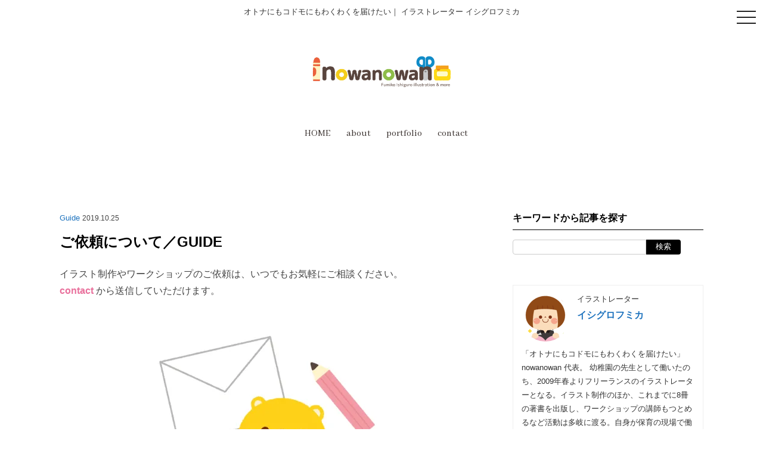

--- FILE ---
content_type: text/html; charset=UTF-8
request_url: https://nowanowan.com/post-64
body_size: 13361
content:


            <!DOCTYPE html>
<html lang="ja" dir="ltr">
<head prefix="og: http://ogp.me/ns# fb: http://ogp.me/ns/fb# article: http://ogp.me/ns/article#">
<meta http-equiv="Content-Type" content="text/html; charset=UTF-8">
<title>ご依頼について／GUIDE | イラストレーター イシグロフミカ | nowanowan | かわいい保育のイラスト・壁面</title>

  <meta content="width=1200" name="viewport">


<link rel="canonical" href="https://nowanowan.com/post-64">


<meta property="og:image" content="https://i0.wp.com/nowanowan.com/wp-content/uploads/2019/10/eye_2-1.jpg?fit=361%2C241&ssl=1">

<meta name="twitter:card" content="summary">
<meta name="twitter:site" content="@funyanihouse">
<meta name="description" content="イラスト制作のご依頼やワークショップについてのご相談は、いつでもお気軽にご連絡ください。" />
<link rel="shortcut icon" href="https://nowanowan.com/wp-content/themes/blancnote/images/common/favicon.ico" type="image/vnd.microsoft.ico"/>

<!-- All In One SEO Pack 3.6.2[223,291] -->
<script type="application/ld+json" class="aioseop-schema">{"@context":"https://schema.org","@graph":[{"@type":"Organization","@id":"https://nowanowan.com/#organization","url":"https://nowanowan.com/","name":"イラストレーター イシグロフミカ | nowanowan | かわいい保育のイラスト・壁面","sameAs":[]},{"@type":"WebSite","@id":"https://nowanowan.com/#website","url":"https://nowanowan.com/","name":"イラストレーター イシグロフミカ | nowanowan | かわいい保育のイラスト・壁面","publisher":{"@id":"https://nowanowan.com/#organization"},"potentialAction":{"@type":"SearchAction","target":"https://nowanowan.com/?s={search_term_string}","query-input":"required name=search_term_string"}},{"@type":"WebPage","@id":"https://nowanowan.com/post-64#webpage","url":"https://nowanowan.com/post-64","inLanguage":"ja","name":"ご依頼について／GUIDE","isPartOf":{"@id":"https://nowanowan.com/#website"},"breadcrumb":{"@id":"https://nowanowan.com/post-64#breadcrumblist"},"description":"イラスト制作のご依頼やワークショップについてのご相談は、いつでもお気軽にご連絡ください。","image":{"@type":"ImageObject","@id":"https://nowanowan.com/post-64#primaryimage","url":"https://i0.wp.com/nowanowan.com/wp-content/uploads/2019/10/eye_2-1.jpg?fit=361%2C241&ssl=1","width":361,"height":241},"primaryImageOfPage":{"@id":"https://nowanowan.com/post-64#primaryimage"},"datePublished":"2019-10-25T04:20:30+09:00","dateModified":"2019-11-08T10:52:23+09:00"},{"@type":"Article","@id":"https://nowanowan.com/post-64#article","isPartOf":{"@id":"https://nowanowan.com/post-64#webpage"},"author":{"@id":"https://nowanowan.com/author/funyanipuddingyahoo-co-jp#author"},"headline":"ご依頼について／GUIDE","datePublished":"2019-10-25T04:20:30+09:00","dateModified":"2019-11-08T10:52:23+09:00","commentCount":0,"mainEntityOfPage":{"@id":"https://nowanowan.com/post-64#webpage"},"publisher":{"@id":"https://nowanowan.com/#organization"},"articleSection":"Guide","image":{"@type":"ImageObject","@id":"https://nowanowan.com/post-64#primaryimage","url":"https://i0.wp.com/nowanowan.com/wp-content/uploads/2019/10/eye_2-1.jpg?fit=361%2C241&ssl=1","width":361,"height":241}},{"@type":"Person","@id":"https://nowanowan.com/author/funyanipuddingyahoo-co-jp#author","name":"イシグロフミカ","sameAs":["https://facebook.com/ishigurofumika","https://twitter.com/funyanihouse"],"image":{"@type":"ImageObject","@id":"https://nowanowan.com/#personlogo","url":"https://secure.gravatar.com/avatar/7aedc1952f3ba447b09b00cd837eff2e?s=96&d=mm&r=g","width":96,"height":96,"caption":"イシグロフミカ"}},{"@type":"BreadcrumbList","@id":"https://nowanowan.com/post-64#breadcrumblist","itemListElement":[{"@type":"ListItem","position":1,"item":{"@type":"WebPage","@id":"https://nowanowan.com/","url":"https://nowanowan.com/","name":"nowanowan ｜イラストレーター イシグロフミカ"}},{"@type":"ListItem","position":2,"item":{"@type":"WebPage","@id":"https://nowanowan.com/post-64","url":"https://nowanowan.com/post-64","name":"ご依頼について／GUIDE"}}]}]}</script>
<link rel="canonical" href="https://nowanowan.com/post-64" />
<meta property="og:type" content="article" />
<meta property="og:title" content="ご依頼について／GUIDE | イラストレーター イシグロフミカ | nowanowan | かわいい保育のイラスト・壁面" />
<meta property="og:description" content="イラスト制作のご依頼やワークショップについてのご相談は、いつでもお気軽にご連絡ください。" />
<meta property="og:url" content="https://nowanowan.com/post-64" />
<meta property="og:site_name" content="nowanowan | イラストレーター・イシグロフミカ" />
<meta property="og:image" content="https://i0.wp.com/nowanowan.com/wp-content/uploads/2019/10/eye_2-1.jpg?fit=361%2C241&#038;ssl=1" />
<meta property="article:published_time" content="2019-10-25T04:20:30Z" />
<meta property="article:modified_time" content="2019-11-08T10:52:23Z" />
<meta property="og:image:secure_url" content="https://i0.wp.com/nowanowan.com/wp-content/uploads/2019/10/eye_2-1.jpg?fit=361%2C241&#038;ssl=1" />
<meta name="twitter:card" content="summary_large_image" />
<meta name="twitter:site" content="@funyanihouse" />
<meta name="twitter:title" content="ご依頼について／GUIDE | イラストレーター イシグロフミカ | nowanowan | かわいい保育のイラスト・壁面" />
<meta name="twitter:description" content="イラスト制作のご依頼やワークショップについてのご相談は、いつでもお気軽にご連絡ください。" />
<meta name="twitter:image" content="https://i0.wp.com/nowanowan.com/wp-content/uploads/2019/10/eye_2-1.jpg?fit=361%2C241&#038;ssl=1" />
<!-- All In One SEO Pack -->
<link rel='dns-prefetch' href='//maxcdn.bootstrapcdn.com' />
<link rel='dns-prefetch' href='//fonts.googleapis.com' />
<link rel='dns-prefetch' href='//s.w.org' />
<link rel="alternate" type="application/rss+xml" title="イラストレーター イシグロフミカ | nowanowan | かわいい保育のイラスト・壁面 &raquo; ご依頼について／GUIDE のコメントのフィード" href="https://nowanowan.com/post-64/feed" />
		<script type="text/javascript">
			window._wpemojiSettings = {"baseUrl":"https:\/\/s.w.org\/images\/core\/emoji\/12.0.0-1\/72x72\/","ext":".png","svgUrl":"https:\/\/s.w.org\/images\/core\/emoji\/12.0.0-1\/svg\/","svgExt":".svg","source":{"concatemoji":"https:\/\/nowanowan.com\/wp-includes\/js\/wp-emoji-release.min.js?ver=5.3.20"}};
			!function(e,a,t){var n,r,o,i=a.createElement("canvas"),p=i.getContext&&i.getContext("2d");function s(e,t){var a=String.fromCharCode;p.clearRect(0,0,i.width,i.height),p.fillText(a.apply(this,e),0,0);e=i.toDataURL();return p.clearRect(0,0,i.width,i.height),p.fillText(a.apply(this,t),0,0),e===i.toDataURL()}function c(e){var t=a.createElement("script");t.src=e,t.defer=t.type="text/javascript",a.getElementsByTagName("head")[0].appendChild(t)}for(o=Array("flag","emoji"),t.supports={everything:!0,everythingExceptFlag:!0},r=0;r<o.length;r++)t.supports[o[r]]=function(e){if(!p||!p.fillText)return!1;switch(p.textBaseline="top",p.font="600 32px Arial",e){case"flag":return s([127987,65039,8205,9895,65039],[127987,65039,8203,9895,65039])?!1:!s([55356,56826,55356,56819],[55356,56826,8203,55356,56819])&&!s([55356,57332,56128,56423,56128,56418,56128,56421,56128,56430,56128,56423,56128,56447],[55356,57332,8203,56128,56423,8203,56128,56418,8203,56128,56421,8203,56128,56430,8203,56128,56423,8203,56128,56447]);case"emoji":return!s([55357,56424,55356,57342,8205,55358,56605,8205,55357,56424,55356,57340],[55357,56424,55356,57342,8203,55358,56605,8203,55357,56424,55356,57340])}return!1}(o[r]),t.supports.everything=t.supports.everything&&t.supports[o[r]],"flag"!==o[r]&&(t.supports.everythingExceptFlag=t.supports.everythingExceptFlag&&t.supports[o[r]]);t.supports.everythingExceptFlag=t.supports.everythingExceptFlag&&!t.supports.flag,t.DOMReady=!1,t.readyCallback=function(){t.DOMReady=!0},t.supports.everything||(n=function(){t.readyCallback()},a.addEventListener?(a.addEventListener("DOMContentLoaded",n,!1),e.addEventListener("load",n,!1)):(e.attachEvent("onload",n),a.attachEvent("onreadystatechange",function(){"complete"===a.readyState&&t.readyCallback()})),(n=t.source||{}).concatemoji?c(n.concatemoji):n.wpemoji&&n.twemoji&&(c(n.twemoji),c(n.wpemoji)))}(window,document,window._wpemojiSettings);
		</script>
		<style type="text/css">
img.wp-smiley,
img.emoji {
	display: inline !important;
	border: none !important;
	box-shadow: none !important;
	height: 1em !important;
	width: 1em !important;
	margin: 0 .07em !important;
	vertical-align: -0.1em !important;
	background: none !important;
	padding: 0 !important;
}
</style>
	<link rel='stylesheet' id='wp-block-library-css'  href='https://c0.wp.com/c/5.3.20/wp-includes/css/dist/block-library/style.min.css' type='text/css' media='all' />
<style id='wp-block-library-inline-css' type='text/css'>
.has-text-align-justify{text-align:justify;}
</style>
<link rel='stylesheet' id='contact-form-7-css'  href='https://nowanowan.com/wp-content/plugins/contact-form-7/includes/css/styles.css?ver=5.1.4' type='text/css' media='all' />
<link rel='stylesheet' id='pz-linkcard-css'  href='//nowanowan.com/wp-content/uploads/pz-linkcard/style.css?ver=5.3.20' type='text/css' media='all' />
<link rel='stylesheet' id='ez-icomoon-css'  href='https://nowanowan.com/wp-content/plugins/easy-table-of-contents/vendor/icomoon/style.min.css?ver=1.7' type='text/css' media='all' />
<link rel='stylesheet' id='ez-toc-css'  href='https://nowanowan.com/wp-content/plugins/easy-table-of-contents/assets/css/screen.min.css?ver=1.7' type='text/css' media='all' />
<style id='ez-toc-inline-css' type='text/css'>
div#ez-toc-container p.ez-toc-title {font-size: 150%;}div#ez-toc-container p.ez-toc-title {font-weight: 700;}div#ez-toc-container ul li {font-size: 95%;}div#ez-toc-container {background: #fff;border: 1px solid #ddd;width: 100%;}div#ez-toc-container p.ez-toc-title {color: #000000;}div#ez-toc-container ul.ez-toc-list a {color: #428bca;}div#ez-toc-container ul.ez-toc-list a:hover {color: #2a6496;}div#ez-toc-container ul.ez-toc-list a:visited {color: #428bca;}
</style>
<link rel='stylesheet' id='style-css'  href='https://nowanowan.com/wp-content/themes/blancnote/style.css?ver=1.0' type='text/css' media='all' />
<link rel='stylesheet' id='webfont01-css'  href='//maxcdn.bootstrapcdn.com/font-awesome/4.6.3/css/font-awesome.min.css?ver=4.6.3' type='text/css' media='all' />
<link rel='stylesheet' id='webfont02-css'  href='//fonts.googleapis.com/css?family=Abhaya+Libre&#038;ver=20160608' type='text/css' media='all' />
<link rel='stylesheet' id='jetpack_css-css'  href='https://c0.wp.com/p/jetpack/8.3.3/css/jetpack.css' type='text/css' media='all' />
<script type='text/javascript' src='https://c0.wp.com/c/5.3.20/wp-includes/js/jquery/jquery.js'></script>
<script type='text/javascript' src='https://c0.wp.com/c/5.3.20/wp-includes/js/jquery/jquery-migrate.min.js'></script>
<link rel='https://api.w.org/' href='https://nowanowan.com/wp-json/' />
<link rel="EditURI" type="application/rsd+xml" title="RSD" href="https://nowanowan.com/xmlrpc.php?rsd" />
<link rel="wlwmanifest" type="application/wlwmanifest+xml" href="https://nowanowan.com/wp-includes/wlwmanifest.xml" /> 
<link rel='prev' title='サイトリニューアルのおしらせ' href='https://nowanowan.com/hello-world' />
<link rel='next' title='ショルダーバッグ『くまさんのおどうぐばこ』' href='https://nowanowan.com/bigsholderbag1' />
<link rel='shortlink' href='https://nowanowan.com/?p=64' />
<link rel="alternate" type="application/json+oembed" href="https://nowanowan.com/wp-json/oembed/1.0/embed?url=https%3A%2F%2Fnowanowan.com%2Fpost-64" />
<link rel="alternate" type="text/xml+oembed" href="https://nowanowan.com/wp-json/oembed/1.0/embed?url=https%3A%2F%2Fnowanowan.com%2Fpost-64&#038;format=xml" />

<link rel='dns-prefetch' href='//i0.wp.com'/>
<link rel='dns-prefetch' href='//i1.wp.com'/>
<link rel='dns-prefetch' href='//i2.wp.com'/>
<link rel='dns-prefetch' href='//c0.wp.com'/>
<style type='text/css'>img#wpstats{display:none}</style><style>
    body {
        background: url() #ffffff;
        color: #333333;
    }

    /*ロゴの設定*/
    #logo {
        margin-top: 20px;
        margin-bottom: 20px;
    }

    #logo a img {
        max-width: 834;
    }

    /* アクセントカラー
    -------------------------------------  */
    .title {
        background: #ffffff;
    }
    .entry h2 {
        /* color:#ffffff; */
        /* border-color: #ffffff; */
    }
    .entry h3:before {
        /* color:#ffffff; */
    }
    .entry h4 {
        color:#ffffff;
    }

    #sidebar h3 {
        /* border-color: #000000; */
        border-bottom:1px solid #000;
    }
    .entry .entry-header .author a,
    #sidebar a,
    .entry a {
        color: #1e73be;
    }
    .card .entry-footer .categories {
        background-color: #000000;
    }
    .pagetop span {
        background-color: #000000;
    }

    .entry .social li i.fa-stack-2x,
    #sidebar .social li i.fa-stack-2x {
        color: #000000;
    }

    .entry .social li i.fa-stack-1x,
    #sidebar .social li i.fa-stack-1x {
        color: #ffffff;
    }

    /* color */
    .card .new,
    .entry ul li:before,
    div.wp-pagenavi {
        color:#000000;
    }

    div.wp-pagenavi span.current {
        background-color: #000000;
        color:#ffffff;
    }

    div.check:before,
    div.point:before,
    .entry ul.check li:before,
    .entry ul li:before,
    .entry ul.title-matome:before {
        color: #000000;
    }

    div.box, .point {
        border-color: #000000;
    }

    a.ref:before {
        background-color: #000000;
    }

    /* タイトル付き星リスト */
    .entry ul.title-check:before,
    .entry ul.title-point:before,
    .entry ul.title-matome:before,
    .entry ul li:before {
        color:#000000;
    }

    header nav#headerCv .headerCv li a {
        background-color: #000000;
    }

    .entry .sholder {
        color: #000000;
    }
    .card .eyecatch {
        background-color: #ffffff;
    }
    table {
        border-top-color:#ffffff;
        border-left-color:#ffffff;
    }
    table th {
        background-color: #ffffff;
        color:#fff;
    }
    table th.th02 {
        /*   background-color: #ffffff;opacity: 0.4;
        color:#000; */
    }
    table td, table th {
        border-bottom-color:#ffffff;
        border-right-color:#ffffff;
    }

    /* フッター設定 */
    footer {
        background-color: #ffffff;
        color: #444444;
    }

    footer #submenu a, footer #footermenu a {
        color: #444444;
    }

    footer #submenu a:hover, footer #footermenu a:hover {
        color: #666666;
    }

    /* link color */
    .entry a {
        color: #1e73be;
    }

    .entry a:hover {
        color: #1e73be;
    }

    .entry a:visited {
        color: #0a467b;
    }

    .entry a:active {
        color: #1160a5;
    }

    .entry .relation a {
        color: #000000;
    }

    .entry #toc_container a {
        color: #1e73be;
    }

    /* headerCV */
    .headerCv li a {
        background:#000000;
    }
    /* type */
    .btn.type1 {
        color:#ffffff;
        background: #1e73be;
        border: #1e73be 1px solid;
    }

    .btn.type1:hover {
        color:#ffffff;
        background: #1e73be;
        border: #1e73be 1px solid;
    }
    </style><style type="text/css"></style>			<style type="text/css">
				/* If html does not have either class, do not show lazy loaded images. */
				html:not( .jetpack-lazy-images-js-enabled ):not( .js ) .jetpack-lazy-image {
					display: none;
				}
			</style>
			<script>
				document.documentElement.classList.add(
					'jetpack-lazy-images-js-enabled'
				);
			</script>
		<link rel="icon" href="https://i0.wp.com/nowanowan.com/wp-content/uploads/2019/10/creema.jpg?fit=32%2C32&#038;ssl=1" sizes="32x32" />
<link rel="icon" href="https://i0.wp.com/nowanowan.com/wp-content/uploads/2019/10/creema.jpg?fit=192%2C192&#038;ssl=1" sizes="192x192" />
<link rel="apple-touch-icon-precomposed" href="https://i0.wp.com/nowanowan.com/wp-content/uploads/2019/10/creema.jpg?fit=180%2C180&#038;ssl=1" />
<meta name="msapplication-TileImage" content="https://i0.wp.com/nowanowan.com/wp-content/uploads/2019/10/creema.jpg?fit=270%2C270&#038;ssl=1" />



<link rel="stylesheet" href="https://cdnjs.cloudflare.com/ajax/libs/drawer/3.2.2/css/drawer.min.css">
<!-- jquery & iScroll -->
<script src="https://cdnjs.cloudflare.com/ajax/libs/iScroll/5.2.0/iscroll.min.js"></script>
<!-- drawer.js -->
<script src="https://cdnjs.cloudflare.com/ajax/libs/drawer/3.2.2/js/drawer.min.js"></script>
</head>

<body id="postguide" class="drawer drawer--right under">

 <header role="banner">
    <button type="button" class="drawer-toggle drawer-hamburger">
      <span class="sr-only">toggle navigation</span>
      <span class="drawer-hamburger-icon"></span>
    </button>
    <nav class="drawer-nav" role="navigation">
      <ul class="drawer-menu"><li id="menu-item-1483" class="menu-item menu-item-type-custom menu-item-object-custom menu-item-home menu-item-1483"><a href="https://nowanowan.com/">HOME<span></span></a></li>
<li id="menu-item-1486" class="menu-item menu-item-type-custom menu-item-object-custom menu-item-1486"><a href="https://ishigurofumika.myportfolio.com">portfolio<span></span></a></li>
<li id="menu-item-1484" class="menu-item menu-item-type-post_type menu-item-object-page menu-item-has-children menu-item-1484"><a href="https://nowanowan.com/about">about<span></span></a>
<ul class="sub-menu">
	<li id="menu-item-1488" class="menu-item menu-item-type-taxonomy menu-item-object-category menu-item-1488"><a href="https://nowanowan.com/category/illustration">Illustration<span></span></a></li>
	<li id="menu-item-1487" class="menu-item menu-item-type-taxonomy menu-item-object-category menu-item-1487"><a href="https://nowanowan.com/category/paper-craft">Paper craft<span></span></a></li>
	<li id="menu-item-1489" class="menu-item menu-item-type-taxonomy menu-item-object-category menu-item-1489"><a href="https://nowanowan.com/category/how-to">How to<span></span></a></li>
	<li id="menu-item-1490" class="menu-item menu-item-type-taxonomy menu-item-object-category menu-item-1490"><a href="https://nowanowan.com/category/goods">Goods<span></span></a></li>
	<li id="menu-item-1491" class="menu-item menu-item-type-taxonomy menu-item-object-category menu-item-1491"><a href="https://nowanowan.com/category/silhouette">Silhouette<span></span></a></li>
	<li id="menu-item-1492" class="menu-item menu-item-type-taxonomy menu-item-object-category current-post-ancestor current-menu-parent current-post-parent menu-item-1492"><a href="https://nowanowan.com/category/guide">Guide<span></span></a></li>
</ul>
</li>
<li id="menu-item-1485" class="menu-item menu-item-type-post_type menu-item-object-page menu-item-1485"><a href="https://nowanowan.com/contact">contact<span></span></a></li>
</ul>    </nav>
<p>オトナにもコドモにもわくわくを届けたい｜ イラストレーター イシグロフミカ</p>  <div id="logo">
  <a href="https://nowanowan.com/"><img src="https://nowanowan.com/wp-content/uploads/2019/10/banar-1.jpg" alt="イラストレーター イシグロフミカ | nowanowan | かわいい保育のイラスト・壁面"></a>
  </div>
  <nav id="mainmenu">
  <ul><li id="menu-item-104" class="menu-item menu-item-type-custom menu-item-object-custom menu-item-home menu-item-104"><a href="https://nowanowan.com">HOME<span></span></a></li>
<li id="menu-item-105" class="menu-item menu-item-type-post_type menu-item-object-page menu-item-105"><a href="https://nowanowan.com/about">about<span></span></a></li>
<li id="menu-item-108" class="menu-item menu-item-type-custom menu-item-object-custom menu-item-108"><a target="_blank" rel="noopener noreferrer" href="https://ishigurofumika.myportfolio.com">portfolio<span></span></a></li>
<li id="menu-item-106" class="menu-item menu-item-type-post_type menu-item-object-page menu-item-106"><a href="https://nowanowan.com/contact">contact<span></span></a></li>
</ul>  </nav>
</header>

<div class="container-fluid title"><div><span>guide</span><a href="https://nowanowan.com/category/guide" rel="category tag">Guide</a></div></div>

<div class="container">
<main id="contents">
                <article class="entry">
                <section class="meta">
                                <span class="categories"><a href="https://nowanowan.com/category/guide" rel="category tag">Guide</a></span>
                                <time class="date">2019.10.25</time>
                                <time class="update" style="display:none;">2019.11.08</time>                                                            </section><!-- /meta -->
                   <h1>ご依頼について／GUIDE</h1>
                                        
                    
                    
                    
<p>イラスト制作やワークショップのご依頼は、いつでもお気軽にご相談ください。<br /><a href="https://nowanowan.com/contact"><strong>contact</strong></a> から送信していただけます。</p>
<img src="https://i2.wp.com/nowanowan.com/wp-content/uploads/2019/10/eye_2-2.jpg?resize=700%2C467&#038;ssl=1" alt width="700" height="467" class="alignnone size-medium wp-image-209 jetpack-lazy-image" data-recalc-dims="1" data-lazy-srcset="https://i2.wp.com/nowanowan.com/wp-content/uploads/2019/10/eye_2-2.jpg?resize=700%2C467&amp;ssl=1 700w, https://i2.wp.com/nowanowan.com/wp-content/uploads/2019/10/eye_2-2.jpg?resize=768%2C512&amp;ssl=1 768w, https://i2.wp.com/nowanowan.com/wp-content/uploads/2019/10/eye_2-2.jpg?w=1024&amp;ssl=1 1024w, https://i2.wp.com/nowanowan.com/wp-content/uploads/2019/10/eye_2-2.jpg?resize=360%2C240&amp;ssl=1 360w" data-lazy-sizes="(max-width: 700px) 100vw, 700px" data-lazy-src="https://i2.wp.com/nowanowan.com/wp-content/uploads/2019/10/eye_2-2.jpg?resize=700%2C467&amp;is-pending-load=1#038;ssl=1" srcset="[data-uri]"><noscript><img src="https://i2.wp.com/nowanowan.com/wp-content/uploads/2019/10/eye_2-2.jpg?resize=700%2C467&#038;ssl=1" alt="" width="700" height="467" class="alignnone size-medium wp-image-209" srcset="https://i2.wp.com/nowanowan.com/wp-content/uploads/2019/10/eye_2-2.jpg?resize=700%2C467&amp;ssl=1 700w, https://i2.wp.com/nowanowan.com/wp-content/uploads/2019/10/eye_2-2.jpg?resize=768%2C512&amp;ssl=1 768w, https://i2.wp.com/nowanowan.com/wp-content/uploads/2019/10/eye_2-2.jpg?w=1024&amp;ssl=1 1024w, https://i2.wp.com/nowanowan.com/wp-content/uploads/2019/10/eye_2-2.jpg?resize=360%2C240&amp;ssl=1 360w" sizes="(max-width: 700px) 100vw, 700px" data-recalc-dims="1" /></noscript>
<p>&nbsp;</p>
<div id="ez-toc-container" class="counter-hierarchy counter-numeric">
<nav><ul class="ez-toc-list"><li><a href="#i" title="ご依頼の流れ">ご依頼の流れ</a><ul><li><a href="#1" title="1. お問い合わせ">1. お問い合わせ</a></li><li><a href="#2" title="2. お打ち合わせ">2. お打ち合わせ</a></li><li><a href="#3" title="3. お見積もり">3. お見積もり</a></li><li><a href="#4" title="4. 制作①ラフ">4. 制作①ラフ</a></li><li><a href="#5" title="5. 制作②本描き・着彩">5. 制作②本描き・着彩</a></li><li><a href="#6" title="6. 納品">6. 納品</a></li><li><a href="#7" title="7. ご請求・お支払い">7. ご請求・お支払い</a></li></ul></li></ul></nav></div>
<h2><span class="ez-toc-section" id="i">ご依頼の流れ</span></h2>
<p>ご依頼いただく際の基本的な流れのご説明です。<br />（案件の内容などにより多少異なる場合がございます。）</p>
<h3><span class="ez-toc-section" id="1">1. お問い合わせ</span></h3>
<p><a href="https://nowanowan.com/contact"><strong>contact</strong></a> ページのお問い合わせフォームより<br /><span class="yellowLiner">必須項目（お名前・メールアドレス・お問い合わせ内容）</span>をご入力の上、<br />送信してください。<br />内容を確認後、折り返しお返事させていただきます。</p>
<h3><span class="ez-toc-section" id="2">2. お打ち合わせ</span></h3>
<p>お問い合わせいただいた内容をもとに、<br />ご依頼内容の詳細やご希望をお伺いいたします。<br />メール・お電話・Skypeなどでのやりとりの他、<br />東京近郊であれば直接お会いしてのお打ち合わせも可能です。</p>
<p>お打ち合わせでは以下のことを伺わせてください。</p>
<p><ul class="bd check title-"><li>制作内容（媒体や使用期間など）</li>
<li>制作点数とその内容</li>
<li>納品形態（データ形式）</li>
<li>制作期間（納期までのスケジュール）</li>
<li>ご予算</li></ul> <br />
※未定のものがあっても構いません。</p>

<h3><span class="ez-toc-section" id="3">3. お見積もり</span></h3>
<p>お打ち合わせ後、お見積もりをお送りいたします。</p>
<h3><span class="ez-toc-section" id="4">4. 制作①ラフ</span></h3>
<p>お見積もりに問題がなければ、制作を始めさせていただきます。 <br />着彩前のラフを提出し、一度ご確認いただきます。 <br />（ラフのOKをいただいた後に大幅な修正が入りますと <br />追加で料金が発生する場合がございます。）</p>
<h3><span class="ez-toc-section" id="5">5. 制作②本描き・着彩</span></h3>
<p>ラフのご確認・修正のご指示→修正を行い、 <br />本描き・着彩へと進みます。</p>
<h3><span class="ez-toc-section" id="6">6. 納品</span></h3>
<p>完成データをご確認いただき、問題なければ <br />ご指定のデータ形式で納品させていただきます。</p>
<h3><span class="ez-toc-section" id="7">7. ご請求・お支払い</span></h3>
<p>ご請求書が必要な場合はお申し付けください。 <br />基本的にPDFデータでお送りしております。</p>
<hr />
<p></p>
<p>ご依頼についてご不明な点などがございましたら<br />お気軽にお問い合わせください。</p>                    <section class="meta">
                                Category : <a href="https://nowanowan.com/category/guide" rel="category tag">Guide</a>                    </section><!-- /meta -->

                                        <!-- 記事がよかったらいいね　ここから -->

 <!-- 記事がよかったらいいね　ここまで -->
                                        
<div class="share">
<ul class="cf">
<!--ツイートボタン-->
<li class="twitter">
<a href="https://twitter.com/share?text=%E3%81%94%E4%BE%9D%E9%A0%BC%E3%81%AB%E3%81%A4%E3%81%84%E3%81%A6%EF%BC%8FGUIDE&url=https%3A%2F%2Fnowanowan.com%2Fpost-64&via=funyanihouse&tw_p=tweetbutton&related=funyanihouse" onclick="javascript:window.open(this.href, '', 'menubar=no,toolbar=no,resizable=yes,scrollbars=yes,height=400,width=600');return false;"><i class="fa fa-twitter"></i></a>
</li>

<!--Facebookボタン-->
<li class="facebook">
<a href="https://www.facebook.com/sharer.php?src=bm&u=https%3A%2F%2Fnowanowan.com%2Fpost-64&t=%E3%81%94%E4%BE%9D%E9%A0%BC%E3%81%AB%E3%81%A4%E3%81%84%E3%81%A6%EF%BC%8FGUIDE" onclick="javascript:window.open(this.href, '', 'menubar=no,toolbar=no,resizable=yes,scrollbars=yes,height=800,width=1000');return false;"><i class="fa fa-facebook"></i></a>
</li>

<!--はてブボタン-->
<li class="hatebu">
<a href="https://b.hatena.ne.jp/add?mode=confirm&url=https%3A%2F%2Fnowanowan.com%2Fpost-64" onclick="javascript:window.open(this.href, '', 'menubar=no,toolbar=no,resizable=yes,scrollbars=yes,height=400,width=510');return false;" ><i class="fa fa-hatena">B!</i></a>
</li>

 <!--LINEボタン-->
<li class="line">
<a href="https://line.me/R/msg/text/?%E3%81%94%E4%BE%9D%E9%A0%BC%E3%81%AB%E3%81%A4%E3%81%84%E3%81%A6%EF%BC%8FGUIDE%0Ahttps%3A%2F%2Fnowanowan.com%2Fpost-64" target="blank">LINE</a>
</li>

<!--ポケットボタン-->
<li class="pocket">
<a href="https://getpocket.com/edit?url=https%3A%2F%2Fnowanowan.com%2Fpost-64&title=%E3%81%94%E4%BE%9D%E9%A0%BC%E3%81%AB%E3%81%A4%E3%81%84%E3%81%A6%EF%BC%8FGUIDE" target="blank"><i class="fa fa-get-pocket"></i></a></li>
</ul>
</div>
                                                            <!--　著者表示-->
<section class="profile cf">
<figure class="alignleft" id="profileIcon"><img alt src="https://secure.gravatar.com/avatar/7aedc1952f3ba447b09b00cd837eff2e?s=80&#038;d=mm&#038;r=g" class="avatar avatar-80 photo jetpack-lazy-image" height="80" width="80" data-lazy-srcset="https://secure.gravatar.com/avatar/7aedc1952f3ba447b09b00cd837eff2e?s=160&#038;d=mm&#038;r=g 2x" data-lazy-src="https://secure.gravatar.com/avatar/7aedc1952f3ba447b09b00cd837eff2e?s=80&amp;is-pending-load=1#038;d=mm&#038;r=g" srcset="[data-uri]"><noscript><img alt='' src='https://secure.gravatar.com/avatar/7aedc1952f3ba447b09b00cd837eff2e?s=80&#038;d=mm&#038;r=g' srcset='https://secure.gravatar.com/avatar/7aedc1952f3ba447b09b00cd837eff2e?s=160&#038;d=mm&#038;r=g 2x' class='avatar avatar-80 photo' height='80' width='80' /></noscript></figure>
<span class="sholder">イラストレーター</span><strong>
<a href="https://nowanowan.com/author/funyanipuddingyahoo-co-jp">
イシグロフミカ</a></strong>
<p>「オトナにもコドモにもわくわくを届けたい」nowanowan 代表。
幼稚園の先生として働いたのち、2009年春よりフリーランスのイラストレーターとなる。イラスト制作のほか、これまでに8冊の著書を出版し、ワークショップの講師もつとめるなど活動は多岐に渡る。自身が保育の現場で働いていた経験から、保育者や保護者の力になりたいという想いが強く、試行錯誤を続けている。</p>
<ul class="social">
		<li class="homepage"><a href="https://nowanowan.com/"><span class="fa-stack fa-lg">
		<i class="fa fa-circle fa-stack-2x"></i>
		<i class="fa fa-user fa-stack-1x"></i>
		</span></a></li>
	
			<li class="twitter"><a href="https://twitter.com/funyanihouse"><span class="fa-stack fa-lg">
		<i class="fa fa-circle fa-stack-2x"></i>
		<i class="fa fa-twitter fa-stack-1x"></i>
		</span></a></li>
	
		<li class="facebook"><a href="https://facebook.com/ishigurofumika"><span class="fa-stack fa-lg">
	<i class="fa fa-circle fa-stack-2x"></i>
	<i class="fa fa-facebook fa-stack-1x"></i>
	</span></a></li>
	
		<li class="instagram"><a class="rel" target="_blank" href="https://www.instagram.com/funyani/"><span class="fa-stack fa-lg">
	  <i class="fa fa-circle fa-stack-2x"></i>
	  <i class="fa fa-instagram fa-stack-1x"></i>
	</span></a>
	</li>
	</ul>

</section>                                                                                    
<!-- You can start editing here. -->
	    


                                        <div class="relation cf">

	<h3>この記事を読んでいる人におすすめ</h3>
	<ul>
			
									 
			
				<li><a href="https://nowanowan.com/post-1914"><img width="100" height="100" src="https://i2.wp.com/nowanowan.com/wp-content/uploads/2019/10/eye_1-1.jpg?resize=100%2C100&amp;ssl=1" class="attachment-thumbList size-thumbList wp-post-image jetpack-lazy-image" alt="" data-lazy-srcset="https://i2.wp.com/nowanowan.com/wp-content/uploads/2019/10/eye_1-1.jpg?resize=150%2C150&amp;ssl=1 150w, https://i2.wp.com/nowanowan.com/wp-content/uploads/2019/10/eye_1-1.jpg?resize=100%2C100&amp;ssl=1 100w, https://i2.wp.com/nowanowan.com/wp-content/uploads/2019/10/eye_1-1.jpg?zoom=2&amp;resize=100%2C100&amp;ssl=1 200w, https://i2.wp.com/nowanowan.com/wp-content/uploads/2019/10/eye_1-1.jpg?zoom=3&amp;resize=100%2C100&amp;ssl=1 300w" data-lazy-sizes="(max-width: 100px) 100vw, 100px" data-lazy-src="https://i2.wp.com/nowanowan.com/wp-content/uploads/2019/10/eye_1-1.jpg?resize=100%2C100&amp;ssl=1&amp;is-pending-load=1" srcset="[data-uri]" />【はじめに】当WEBサイトのご案内</a></li>
			
								 
			
				<li><a href="https://nowanowan.com/hello-world"><img width="100" height="100" src="https://i2.wp.com/nowanowan.com/wp-content/uploads/2019/10/eye_1-1.jpg?resize=100%2C100&amp;ssl=1" class="attachment-thumbList size-thumbList wp-post-image jetpack-lazy-image" alt="" data-lazy-srcset="https://i2.wp.com/nowanowan.com/wp-content/uploads/2019/10/eye_1-1.jpg?resize=150%2C150&amp;ssl=1 150w, https://i2.wp.com/nowanowan.com/wp-content/uploads/2019/10/eye_1-1.jpg?resize=100%2C100&amp;ssl=1 100w, https://i2.wp.com/nowanowan.com/wp-content/uploads/2019/10/eye_1-1.jpg?zoom=2&amp;resize=100%2C100&amp;ssl=1 200w, https://i2.wp.com/nowanowan.com/wp-content/uploads/2019/10/eye_1-1.jpg?zoom=3&amp;resize=100%2C100&amp;ssl=1 300w" data-lazy-sizes="(max-width: 100px) 100vw, 100px" data-lazy-src="https://i2.wp.com/nowanowan.com/wp-content/uploads/2019/10/eye_1-1.jpg?resize=100%2C100&amp;ssl=1&amp;is-pending-load=1" srcset="[data-uri]" />サイトリニューアルのおしらせ</a></li>
			
							</ul><!-- .termlist_one -->
</div>
                   <a href="https://nowanowan.com/" class="btn02 ghostbtn">ブログ一覧へ戻る</a>
             </article><!-- /article.entry -->
</main><!-- /#contents -->



<aside id="sidebar">

<div><h3>キーワードから記事を探す</h3><form role="search" method="get" id="searchform" class="searchform" action="https://nowanowan.com/">
				<div>
					<label class="screen-reader-text" for="s">検索:</label>
					<input type="text" value="" name="s" id="s" />
					<input type="submit" id="searchsubmit" value="検索" />
				</div>
			</form></div>
<!--　著者表示-->
<section class="profile cf">
<figure class="alignleft" id="profileIcon"><img alt src="https://secure.gravatar.com/avatar/7aedc1952f3ba447b09b00cd837eff2e?s=80&#038;d=mm&#038;r=g" class="avatar avatar-80 photo jetpack-lazy-image" height="80" width="80" data-lazy-srcset="https://secure.gravatar.com/avatar/7aedc1952f3ba447b09b00cd837eff2e?s=160&#038;d=mm&#038;r=g 2x" data-lazy-src="https://secure.gravatar.com/avatar/7aedc1952f3ba447b09b00cd837eff2e?s=80&amp;is-pending-load=1#038;d=mm&#038;r=g" srcset="[data-uri]"><noscript><img alt='' src='https://secure.gravatar.com/avatar/7aedc1952f3ba447b09b00cd837eff2e?s=80&#038;d=mm&#038;r=g' srcset='https://secure.gravatar.com/avatar/7aedc1952f3ba447b09b00cd837eff2e?s=160&#038;d=mm&#038;r=g 2x' class='avatar avatar-80 photo' height='80' width='80' /></noscript></figure>
<span class="sholder">イラストレーター</span><strong>
<a href="https://nowanowan.com/author/funyanipuddingyahoo-co-jp">
イシグロフミカ</a></strong>
<p>「オトナにもコドモにもわくわくを届けたい」nowanowan 代表。
幼稚園の先生として働いたのち、2009年春よりフリーランスのイラストレーターとなる。イラスト制作のほか、これまでに8冊の著書を出版し、ワークショップの講師もつとめるなど活動は多岐に渡る。自身が保育の現場で働いていた経験から、保育者や保護者の力になりたいという想いが強く、試行錯誤を続けている。</p>
<ul class="social">
		<li class="homepage"><a href="https://nowanowan.com/"><span class="fa-stack fa-lg">
		<i class="fa fa-circle fa-stack-2x"></i>
		<i class="fa fa-user fa-stack-1x"></i>
		</span></a></li>
	
			<li class="twitter"><a href="https://twitter.com/funyanihouse"><span class="fa-stack fa-lg">
		<i class="fa fa-circle fa-stack-2x"></i>
		<i class="fa fa-twitter fa-stack-1x"></i>
		</span></a></li>
	
		<li class="facebook"><a href="https://facebook.com/ishigurofumika"><span class="fa-stack fa-lg">
	<i class="fa fa-circle fa-stack-2x"></i>
	<i class="fa fa-facebook fa-stack-1x"></i>
	</span></a></li>
	
		<li class="instagram"><a class="rel" target="_blank" href="https://www.instagram.com/funyani/"><span class="fa-stack fa-lg">
	  <i class="fa fa-circle fa-stack-2x"></i>
	  <i class="fa fa-instagram fa-stack-1x"></i>
	</span></a>
	</li>
	</ul>

</section>

  <div style="display: none;">
        <h3><a href="https://nowanowan.com/category/guide" rel="category tag">Guide</a>の記事一覧</h3>
        <ul>
                                    <li><a href="https://nowanowan.com/post-1914"/>【はじめに】当WEBサイトのご案内</a></li>
                        <li><a href="https://nowanowan.com/post-64"/>ご依頼について／GUIDE</a></li>
                        <li><a href="https://nowanowan.com/hello-world"/>サイトリニューアルのおしらせ</a></li>
                                </ul>
  </div>


<div><h3>カテゴリーから探す</h3>		<ul>
				<li class="cat-item cat-item-6"><a href="https://nowanowan.com/category/goods">Goods</a> (25)
</li>
	<li class="cat-item cat-item-7"><a href="https://nowanowan.com/category/guide">Guide</a> (3)
</li>
	<li class="cat-item cat-item-39"><a href="https://nowanowan.com/category/how-to">How to</a> (17)
</li>
	<li class="cat-item cat-item-5"><a href="https://nowanowan.com/category/illustration">Illustration</a> (32)
</li>
	<li class="cat-item cat-item-18"><a href="https://nowanowan.com/category/paper-craft">Paper craft</a> (37)
</li>
	<li class="cat-item cat-item-46"><a href="https://nowanowan.com/category/silhouette">Silhouette</a> (17)
</li>
	<li class="cat-item cat-item-1"><a href="https://nowanowan.com/category/%e6%9c%aa%e5%88%86%e9%a1%9e">未分類</a> (1)
</li>
		</ul>
			</div>		<div>		<h3>最近の記事</h3>		<ul>
											<li>
					<a href="https://nowanowan.com/miroom202510_1">【✨キャンペーン中✨】miroomイラストレッスン『なぞって楽しい！ハロウィンのイラスト講座』</a>
									</li>
											<li>
					<a href="https://nowanowan.com/hekimen-otasuke3">著書『かわいい！保育の壁面おたすけブック（応用編）』発売のお知らせ</a>
									</li>
											<li>
					<a href="https://nowanowan.com/sotsuenpack3">卒園パック限定！特製クリアファイル</a>
									</li>
											<li>
					<a href="https://nowanowan.com/post-4121">保育雑誌『 PriPri 』2025年度 年間購読プレゼント</a>
									</li>
											<li>
					<a href="https://nowanowan.com/silhouette5_2024">silhouetteカッティングマシン どれを選ぶ？</a>
									</li>
					</ul>
		</div><div><h3>タグから探す</h3><div class="tagcloud"><a href="https://nowanowan.com/tag/instagram" class="tag-cloud-link tag-link-40 tag-link-position-1" style="font-size: 13.333333333333pt;" aria-label="Instagram (5個の項目)">Instagram</a>
<a href="https://nowanowan.com/tag/line%e3%82%b9%e3%82%bf%e3%83%b3%e3%83%97" class="tag-cloud-link tag-link-57 tag-link-position-2" style="font-size: 8pt;" aria-label="LINEスタンプ (1個の項目)">LINEスタンプ</a>
<a href="https://nowanowan.com/tag/miroom" class="tag-cloud-link tag-link-61 tag-link-position-3" style="font-size: 8pt;" aria-label="miroom (1個の項目)">miroom</a>
<a href="https://nowanowan.com/tag/silhouette" class="tag-cloud-link tag-link-45 tag-link-position-4" style="font-size: 18.666666666667pt;" aria-label="Silhouette (17個の項目)">Silhouette</a>
<a href="https://nowanowan.com/tag/suzuri" class="tag-cloud-link tag-link-10 tag-link-position-5" style="font-size: 14.666666666667pt;" aria-label="SUZURI (7個の項目)">SUZURI</a>
<a href="https://nowanowan.com/tag/youtube" class="tag-cloud-link tag-link-49 tag-link-position-6" style="font-size: 16.222222222222pt;" aria-label="YouTube (10個の項目)">YouTube</a>
<a href="https://nowanowan.com/tag/%e3%81%8a%e3%81%be%e3%82%93%e3%81%98%e3%82%85%e3%81%86%e5%9e%8b%e3%83%86%e3%83%b3%e3%83%97%e3%83%ac%e3%83%bc%e3%83%88" class="tag-cloud-link tag-link-29 tag-link-position-7" style="font-size: 19.111111111111pt;" aria-label="おまんじゅう型テンプレート (19個の項目)">おまんじゅう型テンプレート</a>
<a href="https://nowanowan.com/tag/%e3%81%8a%e3%82%8a%e3%81%8c%e3%81%bf%e3%81%ac%e3%82%8a%e3%81%88" class="tag-cloud-link tag-link-48 tag-link-position-8" style="font-size: 12.444444444444pt;" aria-label="おりがみぬりえ (4個の項目)">おりがみぬりえ</a>
<a href="https://nowanowan.com/tag/%e3%81%8a%e4%bb%95%e4%ba%8b" class="tag-cloud-link tag-link-14 tag-link-position-9" style="font-size: 21.444444444444pt;" aria-label="お仕事 (31個の項目)">お仕事</a>
<a href="https://nowanowan.com/tag/%e3%81%8a%e5%ae%b6%e3%81%a7%e5%b7%a5%e4%bd%9c" class="tag-cloud-link tag-link-35 tag-link-position-10" style="font-size: 19.777777777778pt;" aria-label="お家で工作 (22個の項目)">お家で工作</a>
<a href="https://nowanowan.com/tag/%e3%81%8a%e6%ad%a3%e6%9c%88%e9%a3%be%e3%82%8a" class="tag-cloud-link tag-link-19 tag-link-position-11" style="font-size: 10pt;" aria-label="お正月飾り (2個の項目)">お正月飾り</a>
<a href="https://nowanowan.com/tag/%e3%81%93%e3%81%a9%e3%82%82%e3%81%ae%e6%97%a5" class="tag-cloud-link tag-link-47 tag-link-position-12" style="font-size: 8pt;" aria-label="こどもの日 (1個の項目)">こどもの日</a>
<a href="https://nowanowan.com/tag/%e3%81%99%e3%81%86%e3%81%98%e3%83%86%e3%83%b3%e3%83%97%e3%83%ac%e3%83%bc%e3%83%88" class="tag-cloud-link tag-link-56 tag-link-position-13" style="font-size: 8pt;" aria-label="すうじテンプレート (1個の項目)">すうじテンプレート</a>
<a href="https://nowanowan.com/tag/%e3%81%aa%e3%81%8b%e3%82%88%e3%81%97%e3%83%a1%e3%82%a4%e3%83%88" class="tag-cloud-link tag-link-13 tag-link-position-14" style="font-size: 10pt;" aria-label="なかよしメイト (2個の項目)">なかよしメイト</a>
<a href="https://nowanowan.com/tag/%e3%81%b2%e3%81%aa%e3%81%be%e3%81%a4%e3%82%8a" class="tag-cloud-link tag-link-34 tag-link-position-15" style="font-size: 8pt;" aria-label="ひなまつり (1個の項目)">ひなまつり</a>
<a href="https://nowanowan.com/tag/%e3%82%a4%e3%83%99%e3%83%b3%e3%83%88" class="tag-cloud-link tag-link-30 tag-link-position-16" style="font-size: 8pt;" aria-label="イベント (1個の項目)">イベント</a>
<a href="https://nowanowan.com/tag/%e3%82%aa%e3%83%aa%e3%82%b8%e3%83%8a%e3%83%ab%e3%82%b0%e3%83%83%e3%82%ba" class="tag-cloud-link tag-link-9 tag-link-position-17" style="font-size: 16.222222222222pt;" aria-label="オリジナルグッズ (10個の項目)">オリジナルグッズ</a>
<a href="https://nowanowan.com/tag/%e3%82%ab%e3%83%ac%e3%83%b3%e3%83%80%e3%83%bc" class="tag-cloud-link tag-link-32 tag-link-position-18" style="font-size: 8pt;" aria-label="カレンダー (1個の項目)">カレンダー</a>
<a href="https://nowanowan.com/tag/%e3%82%af%e3%83%aa%e3%82%b9%e3%83%9e%e3%82%b9" class="tag-cloud-link tag-link-58 tag-link-position-19" style="font-size: 8pt;" aria-label="クリスマス (1個の項目)">クリスマス</a>
<a href="https://nowanowan.com/tag/%e3%83%81%e3%83%a3%e3%82%a4%e3%83%ab%e3%83%89pot" class="tag-cloud-link tag-link-44 tag-link-position-20" style="font-size: 17pt;" aria-label="チャイルドPot (12個の項目)">チャイルドPot</a>
<a href="https://nowanowan.com/tag/%e3%83%87%e3%82%b6%e3%82%a4%e3%83%b3%e3%83%9a%e3%83%bc%e3%83%91%e3%83%bc" class="tag-cloud-link tag-link-50 tag-link-position-21" style="font-size: 10pt;" aria-label="デザインペーパー (2個の項目)">デザインペーパー</a>
<a href="https://nowanowan.com/tag/%e3%83%88%e3%83%bc%e3%83%88%e3%83%90%e3%83%83%e3%82%b0" class="tag-cloud-link tag-link-33 tag-link-position-22" style="font-size: 8pt;" aria-label="トートバッグ (1個の項目)">トートバッグ</a>
<a href="https://nowanowan.com/tag/%e3%83%8f%e3%83%ad%e3%82%a6%e3%82%a3%e3%83%b3" class="tag-cloud-link tag-link-54 tag-link-position-23" style="font-size: 11.333333333333pt;" aria-label="ハロウィン (3個の項目)">ハロウィン</a>
<a href="https://nowanowan.com/tag/%e3%83%90%e3%83%ac%e3%83%b3%e3%82%bf%e3%82%a4%e3%83%b3" class="tag-cloud-link tag-link-59 tag-link-position-24" style="font-size: 10pt;" aria-label="バレンタイン (2個の項目)">バレンタイン</a>
<a href="https://nowanowan.com/tag/%e3%83%91%e3%83%8d%e3%83%ab%e3%82%b7%e3%82%a2%e3%82%bf%e3%83%bc" class="tag-cloud-link tag-link-15 tag-link-position-25" style="font-size: 8pt;" aria-label="パネルシアター (1個の項目)">パネルシアター</a>
<a href="https://nowanowan.com/tag/%e3%83%aa%e3%82%a2%e3%83%ab%e3%83%95%e3%82%a1%e3%83%96%e3%83%aa%e3%83%83%e3%82%af" class="tag-cloud-link tag-link-53 tag-link-position-26" style="font-size: 8pt;" aria-label="リアルファブリック (1個の項目)">リアルファブリック</a>
<a href="https://nowanowan.com/tag/%e3%83%af%e3%83%bc%e3%82%af%e3%82%b7%e3%83%a7%e3%83%83%e3%83%97" class="tag-cloud-link tag-link-24 tag-link-position-27" style="font-size: 14.111111111111pt;" aria-label="ワークショップ (6個の項目)">ワークショップ</a>
<a href="https://nowanowan.com/tag/%e4%b8%83%e5%a4%95%e9%a3%be%e3%82%8a" class="tag-cloud-link tag-link-52 tag-link-position-28" style="font-size: 10pt;" aria-label="七夕飾り (2個の項目)">七夕飾り</a>
<a href="https://nowanowan.com/tag/%e4%bf%9d%e8%82%b2" class="tag-cloud-link tag-link-26 tag-link-position-29" style="font-size: 22pt;" aria-label="保育 (35個の項目)">保育</a>
<a href="https://nowanowan.com/tag/%e4%bf%9d%e8%82%b2%e7%a4%be%e5%90%91%e3%81%91%e6%9b%b8%e7%b1%8d" class="tag-cloud-link tag-link-55 tag-link-position-30" style="font-size: 8pt;" aria-label="保育社向け書籍 (1個の項目)">保育社向け書籍</a>
<a href="https://nowanowan.com/tag/%e4%bf%9d%e8%82%b2%e8%80%85%e5%90%91%e3%81%91%e6%9b%b8%e7%b1%8d" class="tag-cloud-link tag-link-17 tag-link-position-31" style="font-size: 18.333333333333pt;" aria-label="保育者向け書籍 (16個の項目)">保育者向け書籍</a>
<a href="https://nowanowan.com/tag/%e5%9e%8b%e7%b4%99" class="tag-cloud-link tag-link-31 tag-link-position-32" style="font-size: 8pt;" aria-label="型紙 (1個の項目)">型紙</a>
<a href="https://nowanowan.com/tag/%e5%a3%81%e9%9d%a2" class="tag-cloud-link tag-link-36 tag-link-position-33" style="font-size: 20.333333333333pt;" aria-label="壁面 (25個の項目)">壁面</a>
<a href="https://nowanowan.com/tag/%e5%ad%a6%e7%a0%94paprika" class="tag-cloud-link tag-link-38 tag-link-position-34" style="font-size: 15.222222222222pt;" aria-label="学研Paprika (8個の項目)">学研Paprika</a>
<a href="https://nowanowan.com/tag/%e5%b9%b2%e6%94%af" class="tag-cloud-link tag-link-21 tag-link-position-35" style="font-size: 10pt;" aria-label="干支 (2個の項目)">干支</a>
<a href="https://nowanowan.com/tag/%e5%b9%bc%e5%85%90%e6%95%99%e8%82%b2%e9%96%a2%e9%80%a3%e6%9b%b8%e7%b1%8d" class="tag-cloud-link tag-link-16 tag-link-position-36" style="font-size: 18.666666666667pt;" aria-label="幼児教育関連書籍 (17個の項目)">幼児教育関連書籍</a>
<a href="https://nowanowan.com/tag/%e6%89%8b%e6%8f%8f%e3%81%8d%e3%82%a4%e3%83%a9%e3%82%b9%e3%83%88" class="tag-cloud-link tag-link-28 tag-link-position-37" style="font-size: 18.333333333333pt;" aria-label="手描きイラスト (16個の項目)">手描きイラスト</a>
<a href="https://nowanowan.com/tag/%e6%9c%88%e5%88%8a%e7%b5%b5%e6%9c%ac" class="tag-cloud-link tag-link-12 tag-link-position-38" style="font-size: 10pt;" aria-label="月刊絵本 (2個の項目)">月刊絵本</a>
<a href="https://nowanowan.com/tag/%e8%91%97%e6%9b%b8" class="tag-cloud-link tag-link-27 tag-link-position-39" style="font-size: 16.666666666667pt;" aria-label="著書 (11個の項目)">著書</a>
<a href="https://nowanowan.com/tag/%e8%aa%95%e7%94%9f%e8%a1%a8%e5%a3%81%e9%9d%a2" class="tag-cloud-link tag-link-37 tag-link-position-40" style="font-size: 11.333333333333pt;" aria-label="誕生表壁面 (3個の項目)">誕生表壁面</a>
<a href="https://nowanowan.com/tag/%e9%81%8b%e5%8b%95%e4%bc%9a" class="tag-cloud-link tag-link-60 tag-link-position-41" style="font-size: 8pt;" aria-label="運動会 (1個の項目)">運動会</a></div>
</div><div><h3>かわいいパネルやさん</h3><a href="https://panel.shopinfo.jp"><img width="554" height="402" src="https://i1.wp.com/nowanowan.com/wp-content/uploads/2019/10/panelbaner.jpg?fit=554%2C402&amp;ssl=1" class="image wp-image-63  attachment-full size-full jetpack-lazy-image" alt="" style="max-width: 100%; height: auto;" data-lazy-src="https://i1.wp.com/nowanowan.com/wp-content/uploads/2019/10/panelbaner.jpg?fit=554%2C402&amp;ssl=1&amp;is-pending-load=1" srcset="[data-uri]" /></a></div><div>			<div class="textwidget"><p>子どもが笑顔になる環境づくりをサポート！園のフェンス・門扉のデコレーションから室内装飾まで用途に合わせてご提案しています。</p>
</div>
		</div><div><h3>著書</h3><a href="https://nowanowan.com/post-393"><img width="700" height="700" src="https://i2.wp.com/nowanowan.com/wp-content/uploads/2019/12/8_.jpg?fit=700%2C700&amp;ssl=1" class="image wp-image-394  attachment-medium size-medium jetpack-lazy-image" alt="" style="max-width: 100%; height: auto;" data-lazy-srcset="https://i2.wp.com/nowanowan.com/wp-content/uploads/2019/12/8_.jpg?w=1476&amp;ssl=1 1476w, https://i2.wp.com/nowanowan.com/wp-content/uploads/2019/12/8_.jpg?resize=150%2C150&amp;ssl=1 150w, https://i2.wp.com/nowanowan.com/wp-content/uploads/2019/12/8_.jpg?resize=700%2C700&amp;ssl=1 700w, https://i2.wp.com/nowanowan.com/wp-content/uploads/2019/12/8_.jpg?resize=768%2C768&amp;ssl=1 768w, https://i2.wp.com/nowanowan.com/wp-content/uploads/2019/12/8_.jpg?resize=1024%2C1024&amp;ssl=1 1024w, https://i2.wp.com/nowanowan.com/wp-content/uploads/2019/12/8_.jpg?resize=100%2C100&amp;ssl=1 100w" data-lazy-sizes="(max-width: 700px) 100vw, 700px" data-lazy-src="https://i2.wp.com/nowanowan.com/wp-content/uploads/2019/12/8_.jpg?fit=700%2C700&amp;ssl=1&amp;is-pending-load=1" srcset="[data-uri]" /></a></div><div>			<div class="textwidget"><p><strong>「かわいい！保育のイラストおたすけブック」</strong></p>
<p>保育の先生200人にアンケートにご協力いただき、現場でほんとうに役立つ本を作りました。<br />
<a target="_blank" href="https://www.amazon.co.jp/gp/product/4768311687/ref=as_li_tl?ie=UTF8&#038;camp=247&#038;creative=1211&#038;creativeASIN=4768311687&#038;linkCode=as2&#038;tag=nowanowan-22&#038;linkId=1735747691a3d6113619bc8cf43827b2" rel="noopener noreferrer">amazon</a><img src="//ir-jp.amazon-adsystem.com/e/ir?t=nowanowan-22&amp;l=am2&amp;o=9&amp;a=4768311687" width="1" height="1" border="0" alt style="border:none !important; margin:0px !important;" data-lazy-src="//ir-jp.amazon-adsystem.com/e/ir?t=nowanowan-22&amp;l=am2&amp;o=9&amp;a=4768311687&amp;is-pending-load=1" srcset="[data-uri]" class=" jetpack-lazy-image"><noscript><img src="//ir-jp.amazon-adsystem.com/e/ir?t=nowanowan-22&#038;l=am2&#038;o=9&#038;a=4768311687" width="1" height="1" border="0" alt="" style="border:none !important; margin:0px !important;" /></noscript></p>
</div>
		</div><div>			<div class="textwidget"><p><strong>「かわいい！保育のデコ文字おたすけブック」</strong></p>
<p>保育のおたすけシリーズ第2弾！保育の先生250人にご協力いただいたアンケート結果をもとに、現場でほんとうに役立つ &#8221; デコ文字 &#8221; の本を作りました。<br />
<a target="_blank" href="https://www.amazon.co.jp/gp/product/476831449X/ref=as_li_tl?ie=UTF8&amp;camp=247&amp;creative=1211&amp;creativeASIN=476831449X&amp;linkCode=as2&amp;tag=nowanowan-22&amp;linkId=7d2bcfb5357af0c296689d78820e575d" rel="noopener noreferrer">amazon</a><img src="//ir-jp.amazon-adsystem.com/e/ir?t=nowanowan-22&amp;l=am2&amp;o=9&amp;a=476831449X" width="1" height="1" border="0" alt style="border: none !important; margin: 0px !important;" data-lazy-src="//ir-jp.amazon-adsystem.com/e/ir?t=nowanowan-22&amp;l=am2&amp;o=9&amp;a=476831449X&amp;is-pending-load=1" srcset="[data-uri]" class=" jetpack-lazy-image"><noscript><img src="//ir-jp.amazon-adsystem.com/e/ir?t=nowanowan-22&amp;l=am2&amp;o=9&amp;a=476831449X" width="1" height="1" border="0" alt="" style="border: none !important; margin: 0px !important;" /></noscript></p>
</div>
		</div>
      <div style="display: none;">
        <h3>最新の記事5件</h3>
                <dl class="list">
                <dt>2025.03.04</dt><dd><a href="https://nowanowan.com/hekimen-otasuke3" title="著書『かわいい！保育の壁面おたすけブック（応用編）』発売のお知らせの詳細へ">著書『かわいい！保育の壁面おたすけブック（応用編）』発売のお...</a></dd>
                <dt>2024.08.22</dt><dd><a href="https://nowanowan.com/post-1914" title="【はじめに】当WEBサイトのご案内の詳細へ">【はじめに】当WEBサイトのご案内</a></dd>
                <dt>2024.02.10</dt><dd><a href="https://nowanowan.com/onlinestore" title="オンラインストアについてのご案内の詳細へ">オンラインストアについてのご案内</a></dd>
                <dt>2025.09.30</dt><dd><a href="https://nowanowan.com/miroom202510_1" title="【✨キャンペーン中✨】miroomイラストレッスン『なぞって楽しい！ハロウィンのイラスト講座』の詳細へ">【✨キャンペーン中✨】miroomイラストレッスン『なぞって...</a></dd>
                <dt>2024.02.29</dt><dd><a href="https://nowanowan.com/hoikuis3" title="ほいくis 賞状&#038;証書フレームの詳細へ">ほいくis 賞状&証書フレーム</a></dd>
                <dt>2025.02.10</dt><dd><a href="https://nowanowan.com/sotsuenpack3" title="卒園パック限定！特製クリアファイルの詳細へ">卒園パック限定！特製クリアファイル</a></dd>
                <dt>2025.01.27</dt><dd><a href="https://nowanowan.com/post-4121" title="保育雑誌『 PriPri 』2025年度 年間購読プレゼントの詳細へ">保育雑誌『 PriPri 』2025年度 年間購読プレゼント</a></dd>
                </dl>
        </div>

</aside><!-- /#sidebar --></div>
  
<footer>
    	<div class="container">
        <a href="#logo" class="pagetop"><span>PAGE<br>TOP</span></a>
                                        <p class="copyright">copyright©2026 イラストレーター イシグロフミカ | nowanowan | かわいい保育のイラスト・壁面 All Rights Reserved.</p>
      </div>
</footer>

<script type="text/javascript"></script><script type='text/javascript' src='https://c0.wp.com/p/jetpack/8.3.3/_inc/build/photon/photon.min.js'></script>
<script type='text/javascript'>
/* <![CDATA[ */
var wpcf7 = {"apiSettings":{"root":"https:\/\/nowanowan.com\/wp-json\/contact-form-7\/v1","namespace":"contact-form-7\/v1"}};
/* ]]> */
</script>
<script type='text/javascript' src='https://nowanowan.com/wp-content/plugins/contact-form-7/includes/js/scripts.js?ver=5.1.4'></script>
<script type='text/javascript' src='https://nowanowan.com/wp-content/themes/blancnote/parts/js/jquery.tile.js?ver=5.3.20'></script>
<script type='text/javascript' src='https://nowanowan.com/wp-content/themes/blancnote/parts/js/scrollsmoothly.js?ver=5.3.20'></script>
<script type='text/javascript' src='https://nowanowan.com/wp-content/themes/blancnote/parts/js/functions.js?ver=5.3.20'></script>
<script type='text/javascript' src='https://c0.wp.com/p/jetpack/8.3.3/_inc/build/lazy-images/js/lazy-images.min.js'></script>
<script type='text/javascript' src='https://c0.wp.com/c/5.3.20/wp-includes/js/wp-embed.min.js'></script>
<script type='text/javascript' src='https://nowanowan.com/wp-content/plugins/easy-table-of-contents/vendor/smooth-scroll/jquery.smooth-scroll.min.js?ver=1.5.5'></script>
<script type='text/javascript' src='https://nowanowan.com/wp-content/plugins/easy-table-of-contents/vendor/js-cookie/js.cookie.min.js?ver=2.0.3'></script>
<script type='text/javascript' src='https://nowanowan.com/wp-content/plugins/easy-table-of-contents/vendor/sticky-kit/jquery.sticky-kit.min.js?ver=1.9.2'></script>
<script type='text/javascript' src='https://nowanowan.com/wp-content/plugins/easy-table-of-contents/vendor/waypoints/jquery.waypoints.min.js?ver=1.9.2'></script>
<script type='text/javascript'>
/* <![CDATA[ */
var ezTOC = {"smooth_scroll":"1","scroll_offset":"30"};
/* ]]> */
</script>
<script type='text/javascript' src='https://nowanowan.com/wp-content/plugins/easy-table-of-contents/assets/js/front.min.js?ver=1.7'></script>
<script type='text/javascript' src='https://stats.wp.com/e-202604.js' async='async' defer='defer'></script>
<script type='text/javascript'>
	_stq = window._stq || [];
	_stq.push([ 'view', {v:'ext',j:'1:8.3.3',blog:'173861786',post:'64',tz:'9',srv:'nowanowan.com'} ]);
	_stq.push([ 'clickTrackerInit', '173861786', '64' ]);
</script>
  <script>
    (function(i,s,o,g,r,a,m){i['GoogleAnalyticsObject']=r;i[r]=i[r]||function(){
    (i[r].q=i[r].q||[]).push(arguments)},i[r].l=1*new Date();a=s.createElement(o),
    m=s.getElementsByTagName(o)[0];a.async=1;a.src=g;m.parentNode.insertBefore(a,m)
    })(window,document,'script','https://www.google-analytics.com/analytics.js','ga');

    ga('create', 'UA-', 'auto');
    ga('send', 'pageview');
  </script>



</body>
</html>
    

--- FILE ---
content_type: text/css
request_url: https://nowanowan.com/wp-content/themes/blancnote/style.css?ver=1.0
body_size: 15808
content:
@charset "UTF-8";
/*
Theme Name: blanc note
Theme URI: https://www.rcorco.com/blancnote/
Author: るこ
Author URI: https://www.rcorco.com/
Description: ブログを書くためのシンプルなテーマ
Version: 2.0.7.9
*/
/*=====================================================================
 Contents
 00 : Settings
===================================================================== */
body {
  line-height: 170%;
  color: #444; }

/* 00 : Settings
-----------------------------------------------------*/
.foo {
  color: blue; }
  @media screen and (min-width: 768px) {
    .foo {
      color: yellow; } }
  @media screen and (min-width: 920px) {
    .foo {
      color: red; } }

/* CSS Imports
-----------------------------------------------------*/
/* reset
-----------------------------------------------------*/
/* 
RESET - ADAPTED FROM MEYER RESET
URL - http://meyerweb.com/eric/tools/css/reset/
LICENSE - PUBLIC DOMAIN
*/
/* RESET
----------------------------------------------------------------------------------------------------*/
a, abbr, acronym, address, applet, article, aside, audio,
b, big, blockquote, caption, canvas, center, cite, code,
dd, del, details, dfn, dialog, div, dl, dt, em, embed,
fieldset, figcaption, figure, form, footer,
header, hgroup, h2, h3, h4, h5, h6, html,
i, iframe, img, ins, kbd, label, legend, li, mark, menu, nav,
object, ol, output, p, pre, q, ruby,
s, samp, section, main, small, span, strike, strong, sub, summary, sup,
tt, table, tbody, tfoot, thead, time, tr, th, td,
u, ul, var, video {
  font-family: inherit;
  font-size: 100%;
  font-weight: inherit;
  font-style: inherit;
  vertical-align: baseline;
  white-space: normal;
  text-align: left;
  margin: 0;
  padding: 0;
  border: 0;
  outline: 0;
  background: transparent; }

textarea .wpcf7-textarea {
  white-space: pre; }

article, aside, details, figcaption, figure, footer, header, hgroup,
menu, nav, section, main {
  display: block; }

ol, ul {
  list-style: none; }

blockquote, q {
  quotes: none; }

table {
  border-collapse: collapse;
  border-spacing: 0; }

/*12 COLUMN : RESPONSIVE GRID SYSTEM
DEVELOPER : DENIS LEBLANC
URL : http://responsive.gs
VERSION : 3.0
LICENSE : GPL & MIT */
/*SET ALL ELEMENTS TO BOX-SIZING : BORDER-BOX */
* {
  -webkit-box-sizing: border-box;
  -moz-box-sizing: border-box;
  box-sizing: border-box;
  *behavior: url(js/boxsizing.htc);
  /*If you need support for IE7 and lower make 
sure the boxsizing.htc file is linked properly.
More info here:https://github.com/Schepp/box-sizing-polyfill */ }

@media (min-width: 768px) {
  .gutters .col {
    margin-left: 2%; }
  .gutters .col:first-child {
    margin-left: 0; } }

/*COLUMN WIDTH ON DISPLAYS +768px 
You might need to play with media queries here to suite your design. */
@media (min-width: 768px) {
  .span_1 {
    width: 8.33333333333%; }
  .span_2 {
    width: 16.6666666667%; }
  .span_3 {
    width: 25%; }
  .span_4 {
    width: 33.3333333333%; }
  .span_5 {
    width: 41.6666666667%; }
  .span_6 {
    width: 50%; }
  .span_7 {
    width: 58.3333333333%; }
  .span_8 {
    width: 66.6666666667%; }
  .span_9 {
    width: 75%; }
  .span_10 {
    width: 83.3333333333%; }
  .span_11 {
    width: 91.6666666667%; }
  .span_12 {
    width: 100%; }
  .gutters .span_1 {
    width: 6.5%; }
  .gutters .span_2 {
    width: 15.0%; }
  .gutters .span_3 {
    width: 23.5%; }
  .gutters .span_4 {
    width: 32.0%; }
  .gutters .span_5 {
    width: 40.5%; }
  .gutters .span_6 {
    width: 49.0%; }
  .gutters .span_7 {
    width: 57.5%; }
  .gutters .span_8 {
    width: 66.0%; }
  .gutters .span_9 {
    width: 74.5%; }
  .gutters .span_10 {
    width: 83.0%; }
  .gutters .span_11 {
    width: 91.5%; }
  .gutters .span_12 {
    width: 100%; } }

html {
  font-size: 16px; }

body {
  font-family: "ヒラギノ角ゴ Pro", "Hiragino Kaku Gothic Pro", "メイリオ", "Meiryo", sans-serif; }

#mainmenu li a,
#ToggleMenu li a {
  font-family: 'Abhaya Libre',serif; }

.ghostbtn {
  font-family: 'Abhaya Libre',serif; }

/* 見出しのフォント設定 */
.pagetop span,
section h2,
section h3,
h1.tac {
  font-family: "Abhaya Libre" , Garamond , "游明朝" , "Yu Mincho" , "游明朝体" , "YuMincho" , "ヒラギノ明朝 Pro W3" , "Hiragino Mincho Pro" , "HiraMinProN-W3" , "HGS明朝E" , "ＭＳ Ｐ明朝" , "MS PMincho" , serif; }

textarea, input, select {
  font: 0.99rem; }

table {
  font-size: inherit;
  font: 1rem; }

pre, code, kbd, samp, tt {
  font-family: monospace;
  *font-size: 1rem;
  font: 1.15rem monospace;
  line-height: 1rem; }

html {
  color: #000;
  background: #FFF; }

body, div, dl, dt, dd, ul, ol, li, h1, h2, h3, h4, h5, h6, pre, code, form, fieldset, legend, input, textarea, p, blockquote, th, td {
  margin: 0;
  padding: 0; }

table {
  border-collapse: collapse;
  border-spacing: 0; }

fieldset, img {
  border: 0; }

address, caption, cite, code, dfn, em, strong, th, var {
  font-style: normal;
  font-weight: normal; }

li {
  list-style: none; }

caption, th {
  text-align: left; }

h1, h2, h3, h4, h5, h6 {
  font-size: 1rem;
  font-weight: normal; }

q:before, q:after {
  content: ''; }

abbr, acronym {
  border: 0;
  font-variant: normal; }

sup {
  vertical-align: text-top; }

sub {
  vertical-align: text-bottom; }

input, textarea, select {
  max-width: 100%;
  padding: 12px;
  font-family: inherit;
  font-size: inherit;
  font-weight: inherit; }

input, textarea, select {
  *font-size: 1rem; }

legend {
  color: #000; }

#mainmenu {
  text-align: center;
  display: block;
  overflow: auto;
  scroll-behavior: smooth;
  margin-bottom: 1rem; }
  @media screen and (min-width: 768px) {
    #mainmenu {
      margin-bottom: 0.4rem; } }
  #mainmenu ul {
    width: 90%;
    margin: auto;
    font-size: 0.9rem;
    display: table; }
    @media screen and (min-width: 768px) {
      #mainmenu ul {
        display: inline-block;
        margin-top: 1em auto;
        width: auto; } }
    #mainmenu ul li {
      display: table-cell;
      white-space: nowrap;
      vertical-align: middle;
      padding-right: 1.6rem;
      position: relative; }
      #mainmenu ul li a {
        white-space: nowrap; }
      #mainmenu ul li:first-child {
        padding-left: 1rem; }
      #mainmenu ul li img {
        vertical-align: bottom;
        margin-right: 5px; }
      #mainmenu ul li:last-child {
        padding-right: 0 !important; }

/*=====================================================
stickey nav
=====================================================*/
header ul li a {
  color: #372f2c;
  text-align: center;
  line-height: 1.4;
  font-size: 1rem; }

header ul li a span {
  display: block;
  text-align: center;
  color: #878AC4;
  font-size: 0.8rem; }

header#nav {
  position: absolute;
  /*bodyに対しての絶対位置*/
  right: 0;
  top: -300px;
  /*通常時はビュー外*/
  background: rgba(255, 255, 255, 0.2);
  width: 50%;
  padding: 0 10px;
  -webkit-transition: .5s ease-in-out;
  /*transitionで動きを*/
  -moz-transition: .5s ease-in-out;
  -o-transition: .5s ease-in-out;
  transition: .5s ease-in-out;
  text-align: left; }
  @media screen and (min-width: 768px) {
    header#nav {
      background-color: white;
      -webkit-box-shadow: 0 0 10px rgba(0, 0, 0, 0.2);
      box-shadow: 0 0 10px rgba(0, 0, 0, 0.2);
      position: fixed;
      padding: 0;
      top: 0px;
      left: 0px;
      width: 100%;
      z-index: 9999;
      display: none; } }

header#nav ul {
  margin: 0; }

header#nav ul li {
  margin: 0;
  border-bottom: dotted 1px #fff;
  line-height: 3; }
  @media screen and (min-width: 768px) {
    header#nav ul li {
      display: inline-block;
      margin-left: 2em;
      margin-top: 28px;
      font-size: 0.9rem;
      line-height: 2; } }

@media screen and (min-width: 768px) {
  header#nav ul li a {
    display: block; } }

header#nav ul li::after {
  content: ''; }

header#nav ul li:last-child {
  border-bottom: none; }

@media screen and (min-width: 768px) {
  header#nav #logo {
    float: left;
    margin: 10px 0 15px 20px;
    line-height: 100%; } }

header#nav #logo img {
  width: 60px; }
  @media screen and (min-width: 768px) {
    header#nav #logo img {
      width: 100px; } }

.menu-trigger {
  display: none; }
  @media screen and (min-width: 768px) {
    .menu-trigger {
      display: block; } }

#ToggleMenu {
  display: none; }
  @media screen and (min-width: 768px) {
    #ToggleMenu {
      display: block;
      float: right;
      margin-right: 25px; } }

@media screen and (min-width: 768px) {
  #ToggleMenu ul {
    display: inline; } }

@media screen and (min-width: 768px) {
  #ToggleMenu ul li {
    display: inline-block;
    margin-left: 2em;
    margin-top: 28px;
    font-size: 0.9rem; } }

@media screen and (min-width: 768px) {
  #ToggleMenu ul li ul {
    display: none; } }

@media screen and (min-width: 768px) {
  #ToggleMenu.openNav {
    display: block;
    clear: both;
    background-color: #efefef; } }

@media screen and (min-width: 768px) {
  #ToggleMenu.openNav ul li {
    display: block;
    padding: 5px 25px;
    border-bottom: 1px solid #dedede;
    font-size: 0.9rem; } }

#navToggle {
  display: block;
  /*通常時は非表示にしておきます*/
  position: absolute;
  /*bodyに対しての絶対位置指定です*/
  right: 15px;
  top: 15px;
  width: 30px;
  height: 25px;
  cursor: pointer; }

#navToggle div {
  position: relative; }

/*spanの絶対位置指定の親にします*/
#navToggle span {
  display: block;
  position: absolute;
  /*#navToggle div に対して*/
  width: 100%;
  border-bottom: solid 3px #000; }

#navToggle span:nth-child(1) {
  top: 0; }

#navToggle span:nth-child(2) {
  top: 11px; }

#navToggle span:nth-child(3) {
  top: 22px; }

/* Toggle(Button) */
/*display:noneだったボタンを display:blockにして表示します*/
#navToggle {
  display: none; }

/* 00 : Common Settings
-----------------------------------------------------*/
/*----- 表示・非表示切り替え -----*/
.pc {
  display: none; }
  @media screen and (min-width: 768px) {
    .pc {
      display: block; } }

.smp {
  display: block; }
  @media screen and (min-width: 768px) {
    .smp {
      display: none; } }

.clear {
  clear: both; }

/*----- micro cf -----*/
/* For modern browser */
.cf:before,
.cf:after {
  content: "";
  display: table; }

.cf:after {
  clear: both; }

/*注意書き*/
.notice {
  padding: 20px;
  margin-bottom: 2em;
  background: #ffe3e3;
  color: #a53248; }

/* ul.circle */
.circle li {
  width: 48%;
  border-radius: 50%;
  text-align: center;
  vertical-align: middle; }

/* ライナー */
.yellowLiner {
  background: -webkit-gradient(linear, left top, left bottom, color-stop(70%, transparent), color-stop(70%, #fcf8d0));
  background: -webkit-linear-gradient(transparent 70%, #fcf8d0 70%);
  background: -o-linear-gradient(transparent 70%, #fcf8d0 70%);
  background: linear-gradient(transparent 70%, #fcf8d0 70%); }

.pinkLiner {
  background: -webkit-gradient(linear, left top, left bottom, color-stop(70%, transparent), color-stop(70%, #ffd7cf));
  background: -webkit-linear-gradient(transparent 70%, #ffd7cf 70%);
  background: -o-linear-gradient(transparent 70%, #ffd7cf 70%);
  background: linear-gradient(transparent 70%, #ffd7cf 70%); }

.greenLiner {
  background: -webkit-gradient(linear, left top, left bottom, color-stop(70%, transparent), color-stop(70%, #c2e5a1));
  background: -webkit-linear-gradient(transparent 70%, #c2e5a1 70%);
  background: -o-linear-gradient(transparent 70%, #c2e5a1 70%);
  background: linear-gradient(transparent 70%, #c2e5a1 70%); }

/* 配置 */
.tac {
  text-align: center; }

.tar {
  text-align: right; }

/*----- align -----*/
.entry .aligncenter,
.aligncenter {
  display: block;
  margin: auto; }

.entry .alignleft,
.alignleft {
  float: none;
  display: block;
  margin-right: 0; }
  @media screen and (min-width: 768px) {
    .entry .alignleft,
    .alignleft {
      float: left;
      margin-right: 1em;
      margin-bottom: 2em; } }

.entry .alignright,
.alignright {
  float: none;
  display: block;
  margin-left: 0; }
  @media screen and (min-width: 768px) {
    .entry .alignright,
    .alignright {
      float: right;
      margin-left: 1em;
      margin-bottom: 2em; } }

.wp-caption {
  max-width: 100%; }
  .wp-caption img {
    max-width: 100%; }

.entry p.wp-caption-text {
  text-align: center;
  font-size: 0.8rem;
  margin-top: 5px; }

.mt20 {
  margin-top: 20px; }

.mr0 {
  margin-right: 0 !important; }

.clear {
  clear: both; }

strong {
  color: #E9709C; }

.notes {
  font-size: 80%;
  margin-bottom: 0;
  background: #fafafa;
  padding: 0.5em;
  border-radius: 0.5em; }

.notes:before {
  content: "\f071";
  font-family: "FontAwesome";
  font-size: 114%;
  color: #e9709c;
  margin-left: 4px;
  margin-right: 4px; }

/* colors */
.bgc1 {
  background-color: #fafafa; }

.bgc2 {
  background-color: #D2E6F1; }

.colBlue {
  color: #607DB8; }

/* icon */
.icon {
  background-color: #4D8070;
  color: #fff;
  font-size: 0.75rem;
  font-weight: bold;
  display: inline-block;
  padding: 5px 10px;
  border-radius: 10px;
  line-height: 1;
  letter-spacing: 1.2; }

.entry a.icon {
  color: #fff;
  text-decoration: none; }
  .entry a.icon:visited {
    color: #fff;
    text-decoration: none; }
  .entry a.icon:hover {
    background-color: #4D8070; }

.icon.pink {
  color: #fff;
  background-color: #D97080; }

.icon.blue {
  background-color: #1F7FB2; }

.icon.yellow {
  background-color: #D8D449; }

.icon.purple {
  background-color: #878AC4; }

.icon.orange {
  background-color: #DE6650; }

/* adsense */
.ads {
  text-align: center;
  padding: 2em 0;
  clear: both; }

.ads span {
  display: block;
  text-align: center; }

/* box */
.box02 {
  padding: 1.5em;
  background-color: #f8fffc; }

.box02:after {
  content: " ";
  display: block;
  clear: both; }

.entry .box02 h2 {
  margin-top: 0;
  font-size: 130%;
  border-left: none;
  border-bottom: none;
  border-top: none;
  padding-left: 0;
  text-align: center;
  position: relative; }

.entry .box02 h2:before {
  content: "";
  display: block;
  border-top: solid 1px black;
  width: 100%;
  height: 1px;
  position: absolute;
  top: 50%;
  z-index: 1; }

.entry .box02 h2 span {
  background: #f8fffc;
  padding: 0 20px;
  position: relative;
  z-index: 5; }

.box02 img {
  margin-bottom: 0;
  border-radius: 50%; }

/*box
---------------------------*/
/* lightgreen noborder noround */
.box02 {
  background-color: #E5F5ED; }

/* yellow border round */
.box03 {
  padding: 1.5em;
  background-color: #FFFEE0;
  border: 2px solid #F2F19D;
  border-radius: 8px;
  margin-bottom: 1em; }

.infoBox {
  border: 4px double #000;
  padding: 1em1em 0 1em;
  margin: 2em 0;
  text-align: center; }

.infoBox h2 {
  margin-top: 10px;
  padding-bottom: 0;
  border-left: none;
  border-top: 0;
  border-bottom: 0;
  text-align: center; }

.infoBox h2 span {
  font-size: 100%; }

/* slider */
.slider.box li div {
  display: block;
  height: 180px;
  width: 180px;
  border-radius: 90px;
  vertical-align: middle;
  text-align: center;
  color: #555;
  border: 1px solid #d16e7d; }

.slider.box li div span {
  position: relative;
  top: 40%;
  -webkit-transform: translateY(-50%);
  /* Safari用 */
  -ms-transform: translateY(-50%);
  transform: translateY(-50%);
  font-size: 150%;
  line-height: 140%; }

/* boxbd
----------------------------------------- */
.boxbd {
  border: 3px solid #E3E3E3;
  padding: 20px 24px;
  margin-bottom: 1em;
  color: #444; }
  .boxbd .box-title {
    font-weight: bold; }

.boxbd.pink {
  border: 3px solid #D97080; }
  .boxbd.pink .box-title {
    color: #D97080; }

.boxbd.green {
  border: 3px solid #4D8070; }
  .boxbd.green .box-title {
    color: #4D8070; }

.boxbd.blue {
  border: 3px solid #1F7FB2; }
  .boxbd.blue .box-title {
    color: #1F7FB2; }

.boxbd.yellow {
  border: 3px solid #D8D449; }
  .boxbd.yellow .box-title {
    color: #D8D449; }

.boxbd.purple {
  border: 3px solid #878AC4; }
  .boxbd.purple .box-title {
    color: #878AC4; }

.boxbd.orange {
  border: 3px solid #DE6650; }
  .boxbd.orange .box-title {
    color: #DE6650; }

/* boxbd
----------------------------------------- */
.boxbg {
  padding: 20px 24px;
  margin-bottom: 1em;
  color: #444;
  background-color: #fafafa; }
  .boxbg .box-title {
    font-weight: bold; }

.boxbg.pink {
  background-color: #f7e1e5; }
  .boxbg.pink .box-title {
    color: #D97080; }

.boxbg.green {
  background-color: #d1e4e4; }
  .boxbg.green .box-title {
    color: #4D8070; }

.boxbg.blue {
  background-color: #d1e5ef; }
  .boxbg.blue .box-title {
    color: #1F7FB2; }

.boxbg.yellow {
  background-color: #f7f6da; }
  .boxbg.yellow .box-title {
    color: #D8D449; }

.boxbg.purple {
  background-color: #e6e7f3; }
  .boxbg.purple .box-title {
    color: #878AC4; }

.boxbg.orange {
  background-color: #f8dfdb; }
  .boxbg.orange .box-title {
    color: #DE6650; }

/* boxkadomaru
----------------------------------------- */
.boxkadomaru {
  border: 3px solid #E3E3E3;
  padding: 20px 24px;
  margin-bottom: 1em;
  border-radius: 8px;
  color: #444; }
  .boxkadomaru .box-title {
    font-weight: bold; }

.boxkadomaru.pink {
  border: 3px solid #D97080;
  background-color: #f7e1e5; }
  .boxkadomaru.pink .box-title {
    color: #D97080; }

.boxkadomaru.green {
  border: 3px solid #4D8070;
  background-color: #d1e4e4; }
  .boxkadomaru.green .box-title {
    color: #4D8070; }

.boxkadomaru.blue {
  border: 3px solid #1F7FB2;
  background-color: #d1e5ef; }
  .boxkadomaru.blue .box-title {
    color: #1F7FB2; }

.boxkadomaru.yellow {
  border: 3px solid #D8D449;
  background-color: #f7f6da; }
  .boxkadomaru.yellow .box-title {
    color: #D8D449; }

.boxkadomaru.purple {
  border: 3px solid #878AC4;
  background-color: #e6e7f3; }
  .boxkadomaru.purple .box-title {
    color: #878AC4; }

.boxkadomaru.orange {
  border: 3px solid #DE6650;
  background-color: #f8dfdb; }
  .boxkadomaru.orange .box-title {
    color: #DE6650; }

/*注意書き*/
.notice {
  padding: 20px;
  margin-bottom: 2em;
  background: #ffe3e3;
  color: #a53248; }

/* ul.circle */
.circle li {
  width: 48%;
  border-radius: 50%;
  text-align: center;
  vertical-align: middle; }

/* ライナー */
.yellowLiner {
  background: -webkit-gradient(linear, left top, left bottom, color-stop(70%, transparent), color-stop(70%, #fcf8d0));
  background: -webkit-linear-gradient(transparent 70%, #fcf8d0 70%);
  background: -o-linear-gradient(transparent 70%, #fcf8d0 70%);
  background: linear-gradient(transparent 70%, #fcf8d0 70%); }

.pinkLiner {
  background: -webkit-gradient(linear, left top, left bottom, color-stop(70%, transparent), color-stop(70%, #ffd7cf));
  background: -webkit-linear-gradient(transparent 70%, #ffd7cf 70%);
  background: -o-linear-gradient(transparent 70%, #ffd7cf 70%);
  background: linear-gradient(transparent 70%, #ffd7cf 70%); }

.greenLiner {
  background: -webkit-gradient(linear, left top, left bottom, color-stop(70%, transparent), color-stop(70%, #c2e5a1));
  background: -webkit-linear-gradient(transparent 70%, #c2e5a1 70%);
  background: -o-linear-gradient(transparent 70%, #c2e5a1 70%);
  background: linear-gradient(transparent 70%, #c2e5a1 70%); }

.notes {
  font-size: 80%;
  margin-bottom: 0;
  background: #fafafa;
  padding: 0.5em;
  border-radius: 0.5em; }

.notes:before {
  content: "\f071";
  font-family: "FontAwesome";
  font-size: 114%;
  color: #e9709c;
  margin-left: 4px;
  margin-right: 4px; }

/* adsense */
.ads {
  text-align: center;
  padding: 2em 0;
  clear: both; }

.ads span {
  display: block;
  text-align: center; }

.entry strong {
  font-weight: bold; }

.entry .red {
  font-weight: bold;
  color: #ed4444; }

.entry .yellowLiner {
  font-weight: bold;
  background: -webkit-gradient(linear, left top, left bottom, color-stop(40%, transparent), color-stop(40%, #ffffd9));
  background: -webkit-linear-gradient(transparent 40%, #ffffd9 40%);
  background: -o-linear-gradient(transparent 40%, #ffffd9 40%);
  background: linear-gradient(transparent 40%, #ffffd9 40%); }

.entry .fa:before {
  margin-right: 0.3em !important; }

.entry ul.toc_list {
  border: none; }

.entry ul {
  font-size: 1rem; }

.entry .more-link {
  margin: 5px 0;
  padding: 3px;
  background: #decaaa;
  color: #58514a;
  font-size: 0.7rem;
  font-weight: bold;
  text-decoration: none; }

/* 通常リスト */
.entry ul {
  padding: 1em 0;
  margin-bottom: 1em;
  display: block;
  position: relative; }

.entry ul:after {
  content: "";
  display: block;
  clear: both; }

.entry ul li:before {
  position: relative;
  padding: 0;
  line-height: 170%;
  color: #7760ba;
  font-family: FontAwesome;
  content: '\f0da';
  margin-right: 4px; }

.entry ul li {
  margin-left: .5em;
  list-style: none; }

.entry ul li ul {
  border: none;
  background-color: transparent;
  margin: auto;
  padding: auto;
  font-size: 1rem; }

/* マークなし */
.entry ul.none li:before {
  position: relative;
  padding: auto;
  content: '';
  margin-right: auto; }

/* check付きリスト */
.entry ul.check li:before {
  position: relative;
  padding: 0;
  line-height: 170%;
  color: #7760ba;
  font-family: FontAwesome;
  content: '\f058';
  margin-right: 4px; }

/* heart付きリスト */
.entry ul.heart li:before {
  position: relative;
  padding: 0;
  line-height: 170%;
  color: #7760ba;
  font-family: FontAwesome;
  content: '\f004';
  margin-right: 4px; }

/* star付きリスト */
.entry ul.star li:before {
  position: relative;
  padding: 0;
  line-height: 170%;
  color: #7760ba;
  font-family: FontAwesome;
  content: '\f005';
  margin-right: 4px; }

/* タイトル付き星リスト */
.entry ul.title-check:before {
  content: "＼Check it／";
  position: absolute;
  left: 15px;
  top: -15px;
  font-weight: bold;
  color: #7760ba;
  background: #fff;
  font-size: 1rem;
  padding: 0 5px; }

.entry ul.title-point:before {
  content: "＼POINT／";
  position: absolute;
  left: 15px;
  top: -45px;
  font-weight: bold;
  color: #7760ba;
  background: #fff;
  font-size: 1rem;
  padding: 0 5px;
  margin-top: 2rem; }

.entry ul.title-matome:before {
  content: "＼まとめ／";
  position: absolute;
  left: 15px;
  top: -45px;
  font-weight: bold;
  color: #7760ba;
  background: #fff;
  font-size: 1rem;
  padding: 0 5px;
  margin-top: 2rem; }

/* box入りリスト */
.entry ul.box {
  display: block;
  background: #fafafa;
  padding: 1em; }

/* 枠付きリスト */
.entry ul.bd {
  border: 3px solid #efefef;
  padding: 1em; }

.entry ul.bd li {
  border-bottom: 1px dotted #ddd;
  padding: 0.5em 0; }

.entry ul.bd li:first-child {
  padding-top: 0; }

.entry ul.bd li:last-child {
  border-bottom: none;
  padding-bottom: 0; }

/* 左だけ枠がついたリスト */
.entry ul.bdl {
  border-left: 5px solid #fafafa;
  padding: 0 .5em; }

/* 角丸の枠を使ったリスト */
.entry ul.bdr {
  border: 3px solid #efefef;
  padding: 1em;
  border-radius: 15px; }

.entry ul.bdr li {
  border-bottom: 1px dotted #efefef;
  padding: 0.5em 0; }

.entry ul.bdr li:first-child {
  padding-top: 0; }

.entry ul.bdr li:last-child {
  border-bottom: none;
  padding-bottom: 0; }

/* 数字リスト */
.entry ol {
  margin-bottom: 1em;
  counter-reset: li;
  /*カウントリセット*/ }

.entry ol li {
  list-style: none;
  /*デフォルトナンバリングを消す*/
  position: relative;
  padding: 0;
  margin-left: 25px;
  line-height: 170%; }

.entry ol li ul li {
  font-size: 0.9rem; }

.entry ol li:before {
  content: counter(li);
  /*カウンターのインデックスを挿入*/
  counter-increment: li;
  /*ナンバリングを生成*/
  /* ここから番号のスタイル */
  position: absolute;
  left: -25px;
  width: 25px;
  /*幅*/
  color: #f1836b;
  /*文字色*/
  font-family: cursive;
  font-size: 121%;
  /*フォントサイズ*/
  padding-left: 5px; }

.entry blockquote {
  padding: 2em;
  margin: 2em 0;
  background: #fafafa;
  font-style: italic;
  font-size: 92%;
  line-height: 180%; }
  .entry blockquote p {
    margin-bottom: 2em; }
    .entry blockquote p:last-child {
      margin-bottom: 0; }

.entry blockquote.wp-embedded-content {
  max-width: 100%;
  height: auto; }

.entry img {
  max-width: 100%;
  height: auto; }

.entry .gallery img {
  padding: 0; }

.wp-embed,
.wp-embedded-content,
.entry p iframe {
  max-width: 100%;
  width: 100%; }

/*----- form -----*/
.entry input,
.entry textarea {
  border: 1px solid #efefef;
  padding: 5px; }

.entry input.wpcf7-submit {
  padding: 5px 10px;
  border: none; }

/* ----------------------------------
tools
------------------------------------- */
.w10 {
  width: 10%; }

.w20 {
  width: 20%; }

.w30 {
  width: 30%; }

.w40 {
  width: 40%; }

.w50 {
  width: 50%; }

.w60 {
  width: 60%; }

.w70 {
  width: 70%; }

.w80 {
  width: 80%; }

.w90 {
  width: 90%; }

/* 下線を引く */
.bdb1 {
  border-bottom: 1px solid #efefef; }

/* マージンセット */
.mgr40 {
  margin-right: 40px !important; }

.mgt40 {
  margin-top: 40px; }

.mgb40 {
  margin-bottom: 40px; }

/* padding */
.pd20 {
  padding: 20px; }

.pd40 {
  padding: 40px; }

.pd60 {
  padding: 60px; }

/* 文字サイズ */
.fszll {
  font-size: 200%; }

.fszl {
  font-size: 180%; }

.fszm {
  font-size: 140%; }

.fszs {
  font-size: 114%; }

.fszss {
  font-size: 92%; }

/* ----------------------------------
tools
------------------------------------- */
.w10 {
  width: 10%; }

.w20 {
  width: 20%; }

.w30 {
  width: 30%; }

.w40 {
  width: 40%; }

.w50 {
  width: 50%; }

.w60 {
  width: 60%; }

.w70 {
  width: 70%; }

.w80 {
  width: 80%; }

.w90 {
  width: 90%; }

/* 下線を引く */
.bdb1 {
  border-bottom: 1px solid #efefef; }

/*----- padding -----*/
.pt00 {
  padding-top: 0 !important; }

/*----- margin -----*/
.mt00 {
  margin-top: 0; }

.mt10 {
  margin-top: 10px; }

.mt15 {
  margin-top: 15px; }

.mt20 {
  margin-top: 20px !important; }

.mt25 {
  margin-top: 25px; }

.mt30 {
  margin-top: 30px; }

.mt35 {
  margin-top: 35px; }

.mt40 {
  margin-top: 40px; }

.mt45 {
  margin-top: 45px; }

.mt50 {
  margin-top: 50px; }

.mt55 {
  margin-top: 55px; }

.mt60 {
  margin-top: 60px !important; }

.mt65 {
  margin-top: 65px; }

.mt70 {
  margin-top: 70px; }

.mt75 {
  margin-top: 75px; }

.mt80 {
  margin-top: 80px; }

.mt85 {
  margin-top: 85px; }

.mt90 {
  margin-top: 90px; }

.mt95 {
  margin-top: 95px; }

.mt100 {
  margin-top: 100px; }

.mb {
  margin: 0 0 10px 0; }

.mb00 {
  margin-bottom: 0 !important; }

.mgb20 {
  margin: 0 0 20px 0; }

.mgr40 {
  margin-right: 40px !important; }

.mgt40 {
  margin-top: 40px; }

.mgb40 {
  margin-bottom: 40px; }

/* padding */
.pd20 {
  padding: 20px; }

.pd40 {
  padding: 40px; }

.pd60 {
  padding: 60px; }

.pb40 {
  padding-bottom: 40px; }

/* ======================================================================================== */
/* 98 : entry set

/* ======================================================================================== */
/* voice
------------------------------- */
.voice {
  display: block;
  width: 100%;
  margin-bottom: 1em; }

/* For modern browser */
.voice:before,
.voice:after {
  content: "";
  display: table; }

.voice:after {
  clear: both; }

/* For IE 6/7 (trigger hasLayout) */
.voice {
  zoom: 1; }

.voice dt img {
  max-width: 100%;
  border-radius: 50%; }
  @media screen and (min-width: 768px) {
    .voice dt img {
      max-width: 80%; } }

.voice dt span.name {
  display: block;
  max-width: 80%;
  text-align: center;
  font-size: 92%;
  color: #666; }

/* 左寄せ */
.voice dt {
  display: block;
  float: left;
  width: 20%;
  vertical-align: middle;
  text-align: center; }

.voice dd {
  display: block;
  float: right;
  position: relative;
  background: #FFF3DB;
  vertical-align: middle;
  padding: 20px;
  border-radius: 10px;
  width: 70%; }

.voice dd:after, .voice dd:before {
  right: 100%;
  top: 50%;
  border: solid transparent;
  content: " ";
  height: 0;
  width: 0;
  position: absolute;
  pointer-events: none; }

.voice dd:after {
  border-color: rgba(255, 255, 255, 0);
  border-right-color: #FFF3DB;
  border-width: 10px;
  margin-top: -10px; }

.voice dd:before {
  border-color: rgba(255, 255, 255, 0);
  border-right-color: #FFF3DB;
  border-width: 13px;
  margin-top: -13px; }

.voice dt img,
.voice dt span.name {
  margin-right: 20%; }

.voice.r dt img,
.voice.r dt span.name {
  margin-left: 20%;
  margin-right: 0; }

/* 右寄せ */
.voice.r dt {
  display: block;
  float: right;
  width: 20%; }

.voice.r dd {
  display: block;
  float: left;
  position: relative;
  background: #FFF3DB;
  vertical-align: middle;
  padding: 20px;
  border-radius: 10px; }

.voice.r dd:after, .voice.r dd:before {
  left: 100%;
  top: 50%;
  border: solid transparent;
  content: " ";
  height: 0;
  width: 0;
  position: absolute;
  pointer-events: none; }

.voice.r dd:after {
  border-color: rgba(255, 255, 255, 0);
  border-left-color: #FFF3DB;
  border-width: 10px;
  margin-top: -10px; }

.voice.r dd:before {
  border-color: rgba(255, 255, 255, 0);
  border-left-color: #FFF3DB;
  border-width: 13px;
  margin-top: -13px; }

@media screen and (min-width: 768px) {
  .voice dd {
    width: 80%; }
  /*----- relation -----*/
  .entry .relation {
    margin-bottom: 20px; }
  .entry .relation ul {
    width: 100%;
    float: none; }
  .entry .relation ul li:before {
    content: ''; }
  .entry .relation ul li {
    float: left !important;
    width: 150px;
    margin-right: 20px; }
  .entry .relation ul li:nth-child(4n) {
    margin-right: 0px; }
  .entry .relation ul li {
    list-style: none !important;
    margin-left: 0;
    font-size: 92%; }
  .entry .relation ul li img {
    width: 150px;
    height: 150px;
    float: none; } }

/* linkbox
------------------------------- */
/* 参考リンクボックス */
.refBox {
  background: #efefef;
  border-radius: 6px;
  padding: 1em; }

.refBox:before {
  content: "参考："; }

/* 枠付きボックス
----------------------------------------- */
div.box, .point {
  border: 2px solid #f593af;
  padding: 15px 20px 10px 20px;
  border-radius: 10px;
  position: relative;
  font-size: 1rem;
  margin-top: 2.2em;
  margin-bottom: 2.2em; }

div.point:before {
  content: "POINT!";
  position: absolute;
  left: 15px;
  top: -15px;
  font-weight: bold;
  color: #f593af;
  background: #fff;
  font-size: 16px;
  padding: 0 5px; }

div.check:before {
  content: "CHECK!";
  position: absolute;
  left: 15px;
  top: -15px;
  font-weight: bold;
  color: #f593af;
  background: #fff;
  font-size: 16px;
  padding: 0 5px; }

/* 参考リンク */
a.ref {
  display: block;
  margin: 1em 0; }

a.ref:before {
  content: "参考";
  background: #666;
  color: #fff;
  border-radius: 6px;
  padding: 5px 10px;
  margin-right: 8px;
  display: inline-block;
  vertical-align: middle;
  line-height: 100%;
  font-size: 92%; }

/* hr
------------------------------- */
.entry hr {
  height: 1px;
  background-color: #ccc;
  border: none;
  color: #ccc;
  display: block; }

.entry hr.line1 {
  height: 2px;
  background-color: #ccc;
  border: none;
  color: #ccc;
  display: block;
  width: 80%;
  margin: auto; }

.entry hr.line2 {
  height: 4px;
  background-color: #000;
  border: none;
  color: #000;
  display: block;
  width: 10%;
  margin: 2em auto; }

/* ex link
----------------------------------------- */
.ex:after {
  content: "\f08e";
  -moz-osx-font-smoothing: grayscale;
  display: inline-block;
  font-family: FontAwesome;
  padding-left: 5px; }

/* flow
----------------------------------------- */
.flow {
  width: 90%;
  margin: auto;
  background-color: #efefef;
  border-radius: 0.5em;
  padding: 1em 1em 0 1em;
  margin-bottom: 1em; }

.flow.center {
  text-align: center; }

.flow:after {
  position: relative;
  padding: 0;
  color: #f593af;
  font-family: FontAwesome;
  content: '\f0d7';
  bottom: -20px;
  text-align: center;
  display: block; }

.flow.last:after {
  content: '';
  padding-bottom: 1em; }

/* hr
------------------------------- */
section hr {
  height: 1px;
  background-color: #ccc;
  border: none;
  color: #ccc;
  display: block; }

section hr.line1 {
  height: 2px;
  background-color: #ccc;
  border: none;
  color: #ccc;
  display: block;
  width: 80%;
  margin: auto; }

section hr.line2 {
  height: 4px;
  background-color: #000;
  border: none;
  color: #000;
  display: block;
  width: 10%;
  margin: 2em auto; }

/* ----------------------------------
btn
------------------------------------- */
/*
type = 形状など
color = ボタンの色
text = 文字の色
*/
/* btn
----------------------------------------- */
.btn {
  display: inline-block;
  background-color: #000;
  color: #fff;
  padding: 3px 12px;
  margin: 0 auto 8px auto; }

.btn:before {
  position: relative;
  padding: 0;
  line-height: 170%;
  color: #fff;
  font-family: FontAwesome;
  content: '\f0da';
  margin-right: 4px; }

/* type */
.btn.type1 {
  color: #91aa86;
  background: #c9dac7;
  border: #c9dac7 1px solid;
  -webkit-box-shadow: 0 0 0 1px #fff6e2 inset;
  box-shadow: 0 0 0 1px #fff6e2 inset;
  -moz-border-radius: 6px;
  -webkit-border-radius: 6px;
  border-radius: 6px;
  display: inline-block;
  cursor: pointer;
  margin: 0 auto 5px auto;
  padding: 8px 15px;
  text-align: center; }

.btn.type1:hover {
  text-decoration: none; }

/* color */
.btn.black {
  background-color: #000; }

.btn.white {
  background-color: #fff; }

.btn.green {
  background-color: #c9dac7; }

.btn.type1black {
  border: 1px solid #000;
  background-color: #000;
  color: #fff;
  -webkit-box-shadow: 0 0 0 1px #fff inset;
  box-shadow: 0 0 0 1px #fff inset;
  -moz-border-radius: 6px;
  -webkit-border-radius: 6px;
  border-radius: 6px;
  display: inline-block;
  cursor: pointer;
  margin: 0 auto 5px auto;
  padding: 8px 15px;
  text-align: center; }

.btn.type1green {
  border: 1px solid #8dcea6;
  background-color: #8dcea6;
  color: #fff6e2;
  -webkit-box-shadow: 0 0 0 1px #fff6e2 inset;
  box-shadow: 0 0 0 1px #fff6e2 inset;
  -moz-border-radius: 6px;
  -webkit-border-radius: 6px;
  border-radius: 6px;
  display: inline-block;
  cursor: pointer;
  margin: 0 auto 5px auto;
  padding: 8px 15px;
  text-align: center; }

/* text */
.btn .white {
  color: #fff; }

.btn .black {
  color: #000; }

/* ghorstbtn
----------------------------------------- */
.ghostbtn {
  border: 1px solid #000;
  padding: 8px 10px;
  text-align: center;
  display: block;
  width: 300px;
  max-width: 90%;
  margin: auto;
  font-size: 0.8rem; }
  @media screen and (min-width: 768px) {
    .ghostbtn {
      font-size: 0.9rem; } }

.ghostbtn.btn-lg, .entry a.ghostbtn.btn-lg {
  width: 80%; }

.ghostbtn.btn-sm, .entry a.ghostbtn.btn-sm {
  width: 200px; }

.ghostbtn,
.entry a.ghostbtn {
  color: #000;
  padding: 12px 0; }

.ghostbtn:visited,
.entry a.ghostbtn:visited {
  color: #000; }

.ghostbtn:hover,
.entry a.ghostbtn:hover {
  color: #fff;
  background-color: #000; }

.infoBox .ghostbtn:hover {
  color: #fff;
  background-color: #000; }

/* btn02
----------------------------------------- */
.btn02, .wpcf7-submit {
  border-radius: 8px;
  padding: 8px 10px;
  text-align: center;
  display: block;
  width: 300px;
  max-width: 90%;
  margin: auto;
  font-size: 0.8rem;
  border: none;
  color: #fff;
  background-color: #D97080; }
  @media screen and (min-width: 768px) {
    .btn02, .wpcf7-submit {
      font-size: 0.9rem; } }

#contents a.btn02 {
  color: #fff; }

.btn02.pink {
  background-color: #D97080; }

.btn02.green {
  background-color: #4D8070; }

.btn02.blue {
  background-color: #1F7FB2; }

.btn02.yellow {
  background-color: #D8D449; }

.btn02.purple {
  background-color: #878AC4; }

.btn02.orange {
  background-color: #DE6650; }

.btn02,
.entry a.btn02 {
  color: #fff;
  padding: 12px 0; }

.btn02:visited,
.entry a.btn02:visited {
  color: #fff;
  opacity: 0.9; }

.btn02:hover,
.entry a.btn02:hover {
  color: #fff;
  opacity: 0.7; }

/* lg */
.btn02.btn-lg, .entry a.btn02.btn-lg {
  border-radius: 32px;
  padding: 20px 10px;
  width: 80%;
  max-width: 90%;
  font-size: 1.6rem; }
  @media screen and (min-width: 768px) {
    .btn02.btn-lg, .entry a.btn02.btn-lg {
      font-size: 1.2rem; } }

/* lg */
.btn02.btn-sm, .entry a.btn02.btn-sm {
  border-radius: 8px;
  padding: 4px 10px;
  width: 200px;
  max-width: 90%;
  font-size: 0.7rem; }
  @media screen and (min-width: 768px) {
    .btn02.btn-sm, .entry a.btn02.btn-sm {
      font-size: 0.7rem; } }

/* ----------------------------------
slider
------------------------------------- */
ul.slider li:before {
  content: ""; }

.entry a.post-edit-link {
  display: inline-block;
  background-color: #d56b80;
  border-radius: 20px;
  font-weight: bold;
  font-size: 0.75rem;
  text-align: center;
  padding: 3px 10px;
  color: #fff; }
  .entry a.post-edit-link:visited {
    color: #fff;
    text-decoration: none; }
  .entry a.post-edit-link:hover {
    background-color: #C44B5E;
    text-decoration: none; }

/* ======================================================================================== */
/* 98 : plugin

/* ======================================================================================== */
/*----- 人気記事WPP -----*/
.wpp-list li {
  clear: both;
  float: none;
  overflow: hidden; }

.wpp-thumbnail {
  border-radius: 50%;
  margin: 0 8px 8px 0 !important; }

.wpp-thumbnail {
  border: medium none;
  display: inline;
  float: left;
  margin: 0 5px 0 0; }

/* Page navi
------------------*/
.pageNavi {
  border-top: 1px solid #b4a895;
  border-bottom: 1px solid #b4a895;
  padding: 5px 0;
  margin: 15px 0;
  clear: both; }

.entry p.nextArticle, .entry p.previousArticle {
  margin: 0;
  padding: 0; }

.entry p.previousArticle {
  margin-top: 8px; }

.entry .pageNavi a {
  display: block;
  padding: 8px; }

.entry p.nextArticle:after, .entry p.previousArticle:after, .pageNavi:after {
  content: ".";
  display: block;
  height: 0;
  clear: both;
  visibility: hidden; }

/*----- pagenavi -----*/
.pageNavi span {
  color: #58514a;
  background: #decaaa;
  font-weight: bold;
  padding: 8px;
  text-align: center;
  margin-right: 8px;
  display: block;
  width: 10%;
  float: left; }

.nextArticle span:before {
  content: "";
  font-family: FontAwesome;
  position: relative;
  top: 1px;
  font-size: 0.8rem; }

.previousArticle span:before {
  content: "";
  font-family: FontAwesome;
  position: relative;
  top: 1px;
  left: -7px;
  font-size: 0.8rem; }

div.wp-pagenavi {
  clear: both;
  text-align: center;
  padding: 10px;
  margin: 0;
  color: #fff; }

div.wp-pagenavi span.pages {
  padding: 10px !important;
  border: 0;
  border-radius: 4px;
  display: block;
  margin: 0 auto; }

div.wp-pagenavi span.current {
  padding: 8px 10px;
  margin: 5px 5px 0 0;
  background: #fff;
  color: #fff;
  border: 0;
  border-radius: 4px; }

div.wp-pagenavi a {
  padding: 8px 10px;
  margin: 5px 5px 0 0;
  background: #fafafa;
  color: #000;
  text-decoration: none;
  border: 0; }

div.wp-pagenavi span.page {
  padding: 8px 10px;
  margin: 5px 5px 0 0;
  background: #fafafa;
  color: #000;
  text-decoration: none;
  border: 0;
  border-radius: 4px; }

div.wp-pagenavi a:hover.page {
  padding: 8px 10px;
  margin: 5px 5px 0 0;
  background: #000;
  color: #fff;
  text-decoration: none; }

div.wp-pagenavi span.extend {
  padding: 8px 3px;
  margin: 5px 5px 0 0;
  color: #000;
  border: 0;
  text-decoration: none; }

div.wp-pagenavi a.last {
  padding: 8px 10px;
  margin: 5px 5px 0 0;
  background: #fafafa;
  color: #fff;
  border: 0;
  text-decoration: none; }

div.wp-pagenavi a.prev {
  padding: 8px 10px;
  margin: 5px 5px 0 0;
  background: #fafafa;
  color: #fff;
  text-decoration: none;
  border: 0;
  border-radius: 4px; }

div.wp-pagenavi span.pages {
  border: 0;
  padding: 0; }

.pageNavi {
  clear: both;
  margin: 0 auto; }

span.prev a {
  height: 25px;
  line-height: 150%;
  margin: 5px 0 0 20px;
  padding: 0 0 0 110px;
  display: block;
  border: 0; }

span.next a {
  height: 25px;
  line-height: 150%;
  margin: 5px 0 0 20px;
  padding: 0 0 0 110px;
  display: block;
  border: 0;
  border-radius: 4px; }

span.prev a, span.next a {
  color: #600; }

span.prev a, span.next a:hover {
  color: #900; }

.entry ul#sitemap_list li {
  list-style-type: none !important; }

#sitemap_list {
  list-style-type: none; }

#sitemap_list li {
  font-size: 14px; }

/* Sitemap Plugin
------------------------- */
main .cat-item {
  display: inline-block;
  padding: 0;
  font-size: 0.8rem; }

main .cat-item li:before {
  content: ""; }

/*----- social button -----*/
#socialbuttons {
  clear: both;
  margin-bottom: 20px; }

#socialbuttons div {
  float: left; }

#socialbuttons div.blogmura {
  line-height: 100%;
  margin-top: 0;
  padding-top: 0; }

.entry #socialbuttons img {
  padding-top: 0; }

.wp_social_bookmarking_light {
  float: left;
  margin-bottom: 30px; }

/*----- いいね -----*/
/*記事がよかったら、いいねスマホ*/
.p-shareButton-bottom {
  padding-bottom: 15px;
  overflow: hidden; }

.p-shareButton__buttons {
  font-weight: 700;
  color: #fff;
  font-size: 13px;
  text-align: center; }

.p-shareButton__buttons > li {
  padding-left: 3px;
  padding-right: 4px; }

.p-shareButton__buttons .c-btn {
  padding: 5px 0;
  border-radius: 2px; }

.p-shareButton__buttons .c-ico {
  display: block;
  margin: auto auto 5px; }

.p-shareButton__fb {
  -webkit-transform: scale(1.2);
  -ms-transform: scale(1.2);
  transform: scale(1.2);
  width: 115px; }

.p-shareButton__fb-cont {
  position: relative;
  width: 108px;
  margin: 0 auto; }

.p-shareButton__fb-unable {
  position: absolute;
  top: 0;
  left: 0;
  width: 20px;
  height: 20px; }

.p-shareButton__cont {
  margin: 15px 0 0; }

.p-shareButton__a-cont {
  background: #2e2e2e;
  display: table;
  width: 100%; }

.p-shareButton__a-cont__img {
  display: table-cell;
  min-width: 130px;
  -webkit-background-size: cover;
  background-size: cover;
  background-repeat: no-repeat;
  background-position: center; }

.p-shareButton__a-cont__btn {
  display: table-cell;
  padding: 12px;
  text-align: center; }

.p-shareButton__a-cont__btn p {
  font-size: 12px;
  color: #fff;
  font-weight: 700;
  padding: 5px 0 15px;
  line-height: 1.4;
  margin-bottom: 0px; }

.p-asideFollowUs__twitter {
  border: 2px solid #e6e6e6;
  margin-top: 15px;
  padding: 12px 0; }

.p-asideFollowUs__twitter__cont {
  text-align: center;
  font-size: 13px;
  color: #252525;
  font-weight: 700; }

.p-asideFollowUs__twitter__item {
  display: inline-block;
  vertical-align: middle;
  margin: 0 2px; }

@media screen and (min-width: 768px) {
  /*記事がよかったら、いいねPC*/
  .p-entry__push {
    display: table;
    table-layout: fixed;
    width: 100%;
    background-color: #2b2b2b;
    color: #fff; }
  .p-entry__pushThumb {
    display: table-cell;
    min-width: 240px;
    background-position: center;
    background-size: cover; }
  .p-entry__pushLike {
    display: table-cell;
    padding: 20px;
    text-align: center;
    vertical-align: middle;
    line-height: 1.4;
    font-size: 20px; }
  .p-entry__pushButton {
    margin-top: 15px;
    display: inline-block;
    width: 200px;
    height: 40px;
    line-height: 40px;
    -webkit-transform: scale(1.2);
    -ms-transform: scale(1.2);
    transform: scale(1.2); }
  .p-entry__pushButtonLike {
    line-height: 1; }
  .p-entry__note {
    margin-top: 15px;
    font-size: 12px;
    color: #999; }
  .p-entry__tw-follow {
    margin-bottom: 10px;
    background: #f4f4f4;
    width: 100%;
    padding: 15px 0; }
  .p-entry__tw-follow__cont {
    text-align: center;
    font-size: 15px;
    color: #252525; }
  .p-entry__tw-follow__item {
    display: inline-block;
    vertical-align: middle;
    margin: 0 15px; } }

@media screen and (min-width: 768px) {
  .booklink-box, .kaerebalink-box {
    margin: 3em auto 1em auto;
    padding: 12px 0;
    border-top: dotted 2px #efe6ca;
    border-bottom: dotted 2px #efe6ca;
    background-color: transparent;
    font-size: small;
    position: relative;
    z-index: 1; }
  .booklink-box:before, .kaerebalink-box:before {
    display: block;
    position: absolute;
    /* top: -22px; */
    left: 40%;
    z-index: 100; }
  .booklink-box a, .kaerebalink-box a {
    text-decoration: none;
    color: #91aa86; }
  .booklink-box a:hover, .kaerebalink-box a:hover {
    text-decoration: none;
    color: #7d9b70; }
  .booklink-image, .kaerebalink-image {
    margin: 0 15px 0 0; }
  .booklink-image img, .kaerebalink-image img {
    margin: 0 2em 0 0;
    text-align: center;
    float: left;
    max-width: 200px;
    max-height: 200px; }
  .booklink-info, .kaerebalink-info {
    text-align: center;
    line-height: 120%;
    overflow: hidden; }
  .booklink-name, .kaerebalink-name {
    font-size: 1.3em;
    margin-top: 0;
    margin-bottom: 1.2em;
    line-height: 1.2em;
    text-align: left; }
  .booklink-name a, .kaerebalink-name a {
    font-weight: bold; }
  .booklink-powered-date, .kaerebalink-powered-date {
    font-size: 8pt;
    margin-top: 10px;
    font-family: verdana;
    line-height: 120%; }
  .booklink-powered-date, .kaerebalink-detail {
    margin-bottom: 15px; }
  .booklink-link2, .kaerebalink-link1 {
    margin-top: 20px; }
  .shoplinkamazon, .shoplinkrakuten, .shoplinkkindle, .shoplinkyahoo, .shoplinkkakakucom, .shoplinkseven, .shoplinkrakukobo, .shoplinktoshokan {
    width: 90%;
    background: #c9dac7;
    border: #c9dac7 1px solid;
    -webkit-box-shadow: 0 0 0 1px #fff6e2 inset;
    box-shadow: 0 0 0 1px #fff6e2 inset;
    -moz-border-radius: 6px;
    -webkit-border-radius: 6px;
    border-radius: 6px;
    display: inline-block;
    cursor: pointer;
    margin: 0 auto 5px auto;
    padding: 10px 2px;
    text-align: center; }
  .shoplinkamazon:hover, .shoplinkrakuten:hover, .shoplinkkindle:hover, .shoplinkyahoo:hover, .shoplinkkakakucom:hover, .shoplinkseven:hover, .shoplinkrakukobo:hover, .shoplinktoshokan:hover {
    background: #f7c393;
    border: #f7c393 1px solid;
    -webkit-box-shadow: 0 0 0 1px #fff6e2 inset;
    box-shadow: 0 0 0 1px #fff6e2 inset; }
  .shoplinkamazon:active, .shoplinkrakuten:active, .shoplinkkindle:active, .shoplinkyahoo:active .shoplinkkakakucom:active, .shoplinkrakukobo:active, .shoplinktoshokan:active {
    position: relative;
    top: 1px; }
  .shoplinkamazon a, .shoplinkrakuten a, .shoplinkyahoo a, .shoplinkkindle a, .shoplinkkakakucom a, .shoplinkseven a, .shoplinkrakukobo a, .shoplinktoshokan a {
    text-decoration: none;
    font-weight: 800;
    font-size: 12px; }
  .shoplinkyahoo img {
    display: none; }
  .booklink-footer {
    clear: left; } }

/* gallery */
[id^="gallery-"] img,
[id*=" gallery-"] img {
  border: none !important; }

/*----- category -----*/
.cat-item .children .cat-item {
  padding-left: 0.5rem; }

.cat-item .children .cat-item:before {
  content: "- "; }

/*----- mailmagazine form -----*/
#mailmagazine {
  clear: both;
  border: 1px solid #000;
  padding: 20px;
  margin: 20px 0; }

#mailmagazine .col2 {
  width: 30%;
  margin-right: 10px;
  font-size: 0.8rem;
  padding: 10px; }

#mailmagazine .col1 {
  width: 70%;
  font-size: 0.8rem;
  padding: 10px; }

/* toc
-----------------------------------------------------*/
#toc_container a {
  font-size: 0.85rem; }

/* ----------------------------------
comment
------------------------------------- */
.entry .commentMessage,
.entry .commentInput {
  margin-bottom: 15px; }

.commentMessage label,
.commentInput label {
  font-size: 0.85rem;
  font-weight: bold; }

.commentMessage textarea {
  width: 100%;
  height: 100px; }

.commentInput input {
  width: 100%; }

.form-submit {
  margin: auto; }

/* 03 : sidebar
-----------------------------------------------------*/
#sidebar div {
  margin-bottom: 2em;
  font-size: 0.8rem; }

#sidebar section {
  margin-top: 0;
  padding-top: 0; }

#sidebar div:after {
  content: " ";
  display: block;
  clear: both; }

#sidebar h3 {
  margin: 1em 0;
  padding-bottom: 0.4em;
  border-bottom: 2px solid #000;
  font-weight: bold;
  color: #000;
  clear: both; }

#sidebar h3:first-child {
  margin-top: 0; }

/*----- 検索枠 -----*/
#sidebar div .screen-reader-text {
  display: none; }

#sidebar div #searchform {
  margin-bottom: 2em; }

#sidebar div #s {
  color: #473e3a;
  padding: 4px 8px;
  border: 1px solid #ccc;
  border-radius: 4px 0 0 4px;
  float: left;
  width: 70%; }

#sidebar input.col2 {
  color: #473e3a;
  padding: 4px 8px;
  border: 1px solid #ccc;
  border-radius: 4px;
  margin-left: 5px;
  width: 35%; }

#sidebar input.col1 {
  color: #473e3a;
  padding: 4px 8px;
  border: 1px solid #ccc;
  border-radius: 4px;
  margin-left: 5px;
  width: 70%; }

#sidebar input.submit {
  background-color: #000;
  color: #fff;
  border: none;
  margin-top: 10px;
  padding: 4px 16px;
  border-radius: 4px; }

#sidebar div #searchsubmit {
  border-radius: 0 4px 4px 0;
  background-color: #000;
  color: #fff;
  border: none;
  padding: 4px 16px;
  float: left; }

/*----- what's new -----*/
#sidebar dl:after {
  content: ".";
  display: block;
  height: 0;
  clear: both;
  visibility: hidden; }

#sidebar dl {
  zoom: 1; }

#sidebar #news {
  margin: 25px 0;
  background: #fff9e9; }

#sidebar #news h3 {
  border: none;
  padding-bottom: 0;
  margin-bottom: 0; }

#sidebar #news dl.list {
  padding: 10px 12px 15px 12px;
  font-size: 92%; }

#sidebar div.child-page-box,
#sidebar div.child-page-box-title,
#sidebar div.child-page-excerpt {
  max-width: 100%;
  margin-bottom: 0; }

#sidebar div.child-page-box {
  margin-bottom: 10px;
  padding-bottom: 10px;
  border-bottom: 1px dotted #555; }

#sidebar div.child-page-box:first-child {
  padding-top: 10px;
  border-top: 1px dotted #555; }

#sidebar .child-page-box img {
  max-width: 100px;
  border-radius: 5px;
  margin-bottom: 0; }

/*----- 日付+タイトルをリスト表示するとき -----*/
#sidebar dl.list:after {
  content: ".";
  display: block;
  height: 0;
  clear: both;
  visibility: hidden; }

#sidebar dl.list {
  zoom: 1; }

#sidebar dl.list dt {
  float: left;
  clear: left;
  width: 28%;
  margin-right: 2%;
  line-height: 170%;
  font-size: 0.8rem; }

#sidebar dl.list dd {
  float: left;
  width: 70%;
  line-height: 170%; }

/*----- Profile -----*/
#sidebar .profile {
  border: 1px solid #efefef;
  padding: 1em;
  margin-bottom: 20px;
  clear: both; }

#sidebar .profile .sholder {
  display: block;
  font-size: 0.8rem;
  line-height: 140%;
  margin-bottom: 5px; }

#sidebar .profile strong {
  font-weight: bold;
  font-size: 1rem; }

#sidebar .profile p {
  clear: both;
  font-size: 0.8rem; }

#sidebar #profileIcon {
  margin-bottom: 0; }

#sidebar #profileIcon img {
  border-radius: 50%; }

/*----- calendar -----*/
#sidebar #calendar_wrap table {
  width: 100%; }

#calendar_wrap table th,
#calendar_wrap table td {
  padding: 5px;
  text-align: center; }

.tagcloud a {
  display: inline-block;
  padding: 6px 10px;
  border: 1px solid #000;
  border-radius: 2px;
  margin-right: 6px;
  margin-bottom: 6px;
  line-height: 100%;
  font-size: 0.7rem !important; }

@media screen and (min-width: 920px) {
  #sidebar {
    float: right;
    width: 300px; }
  #sidebar.oneColumn {
    display: none; } }

/* color
-----------------------------------------------------*/
/*----- link color -----*/
a {
  color: #2380b2;
  text-decoration: none; }

a:hover {
  text-decoration: underline;
  color: #999; }

a.noLine {
  text-decoration: none;
  color: #2380b2; }

a:hover.noLine {
  text-decoration: underline; }

@media screen and (min-width: 768px) {
  .container.oneColumn,
  .oneColumn .container {
    width: 1080px; } }

.container:after {
  content: ".";
  display: block;
  height: 0;
  clear: both;
  visibility: hidden; }

#contents.oneColumn,
.oneColumn #contents {
  width: 100%;
  margin: 0 auto;
  float: none; }

#contents {
  margin: 0px;
  width: 100%; }
  @media screen and (min-width: 768px) {
    #contents {
      width: 700px;
      float: left; } }

#sidebar {
  float: none;
  margin: auto; }

.container {
  width: 90%;
  float: none;
  margin: auto; }
  @media screen and (min-width: 768px) {
    .container {
      width: 1080px;
      margin: 0 auto;
      position: relative; } }

footer .container {
  width: auto; }
  @media screen and (min-width: 768px) {
    footer .container {
      width: 1080px;
      margin: 0 auto;
      position: relative; } }

.container-fluid {
  width: 100%; }

@media screen and (min-width: 768px) {
  section,
  section.container {
    padding: 40px 0; } }

@media screen and (min-width: 768px) {
  .wrap {
    max-width: 1040px; } }

/*----- #sidebar -----*/
#sidebar {
  padding: 3%; }
  @media screen and (min-width: 768px) {
    #sidebar {
      width: 320px;
      float: right;
      padding: 0; } }

@media screen and (min-width: 768px) {
  #sidebar div {
    width: auto; } }

#sidebar div img {
  max-width: 100%; }

/*DEFAULT ROW STYLES
Set bottom padding according to preference */
.row {
  padding-bottom: 0em; }

/* DEFAULT COLUMN STYLES */
.col {
  display: block;
  float: left;
  width: 100%; }

.narrow {
  width: 92%;
  margin: 0 auto; }
  @media screen and (min-width: 768px) {
    .narrow {
      width: 700px;
      margin: 40px auto; } }

/*SELF CLEARING FLOATS - cf METHOD */
.container:after,
.wrap:after,
.row:after,
.col:after,
.clr:after,
.group:after {
  content: "";
  display: table;
  clear: both; }

#breadcrumbs {
  margin: 0 auto;
  width: 90%;
  font-size: 0.7rem;
  clear: both; }
  @media screen and (min-width: 768px) {
    #breadcrumbs {
      text-align: right; } }

#breadcrumbs li {
  display: inline-block; }

@media screen and (min-width: 768px) {
  section {
    padding: 0; } }

section.container-fluid {
  padding-top: 40px; }

section.author,
section.entry-header {
  padding: 0; }

section p {
  line-height: 180%;
  margin-bottom: 1em; }

section.narrow p {
  font-size: 16px;
  margin-bottom: 2em;
  line-height: 200%;
  padding: 0 1em; }

section .caption {
  width: 100%;
  text-align: center;
  padding-bottom: 1em;
  font-size: 85%; }

section.narrow p {
  font-size: 16px;
  margin-bottom: 2em;
  line-height: 200%;
  padding: 0 1em; }
  @media screen and (min-width: 768px) {
    section.narrow p {
      padding: 0em; } }

section .caption {
  width: 100%;
  text-align: center;
  padding-bottom: 1em;
  font-size: 85%; }
  @media screen and (min-width: 768px) {
    section .caption {
      width: 360px;
      float: right;
      text-align: center;
      margin-left: 2em; } }

/* 関連記事
-----------------------------------------------------*/
@media screen and (min-width: 768px) {
  .entry .relation {
    margin-bottom: 20px; } }

.entry .relation h3 {
  margin-top: 0; }

.entry .relation ul {
  clear: both;
  width: 100%;
  float: none;
  padding: 0;
  margin: auto;
  border: none;
  background-color: transparent; }
  @media screen and (min-width: 768px) {
    .entry .relation ul {
      display: block; } }

.entry .relation ul li {
  margin-left: 0;
  line-height: 1.4;
  min-height: 100px; }
  @media screen and (min-width: 768px) {
    .entry .relation ul li {
      float: left;
      width: 20%; } }

.entry .relation ul li a {
  font-size: 0.8rem; }

.entry .relation ul li:before {
  content: '';
  display: none; }

@media screen and (min-width: 768px) {
  .entry .relation ul li:nth-child(4n) {
    margin-right: 0px; } }

.entry .relation ul li a img {
  max-width: 90px;
  height: auto;
  float: left;
  margin-right: 10px;
  display: block; }
  @media screen and (min-width: 768px) {
    .entry .relation ul li a img {
      max-width: 100%;
      margin-bottom: 10px;
      margin-right: 0;
      float: none; } }

/* 見出し
------------------------------ */
h1, h2 {
  clear: both; }

/*----- entry -----*/
/* hx */
.entry h1 {
  font-size: 1.5rem;
  text-align: left;
  color: #000;
  margin: 0 0 15px 0;
  line-height: 120%; }

.entry h1.tac {
  text-align: center;
  margin-bottom: 40px; }

.entry h1 a, .entry h2 a {
  color: #000;
  text-decoration: none; }

/* 左にラインがつく */
.entry h2.ll {
  font-size: 1.3rem;
  font-weight: bold;
  text-align: left;
  color: #000;
  padding: 0 10px;
  margin: 2.5em 0 15px 0;
  line-height: 120%;
  border-left: 2px solid #000;
  border-bottom: none;
  border-top: none; }

.entry h2 {
  font-size: 1.3rem;
  font-weight: bold;
  line-height: 120%;
  border-bottom: 1px solid #000;
  border-top: 1px solid #000;
  border-left: 0;
  color: #000;
  margin: 2.5em 0 15px;
  padding: 15px 0;
  text-align: left; }

.entry h3 {
  clear: both;
  font-size: 1rem;
  font-weight: bold;
  line-height: 1.2rem;
  margin-top: 2em;
  margin-bottom: 1em; }

.entry h3:before {
  content: "■ "; }

.entry h4 {
  font-weight: bold;
  font-size: 1rem;
  margin-top: 1.5em; }

.post-entry .gutters h3 {
  text-align: center;
  font-size: 0.8rem;
  margin-top: 1em; }

/* 下層
-----------------------------------------------------*/
section.container-fluid.title {
  padding-top: 0; }

/* タイトルの帯 */
.title {
  background-color: #aaa;
  text-align: center;
  min-height: 80px;
  padding-top: 0;
  margin-bottom: 20px;
  display: table;
  color: #fff; }
  .title a, .title a:hover, .title a:visited {
    color: #fff;
    text-decoration: none; }
  .title h1, .title h2, .title div {
    color: #fff;
    font-size: 1.6rem;
    display: table-cell;
    vertical-align: middle;
    text-align: center;
    font-family: serif; }
    .title h1 span, .title h2 span, .title div span {
      font-size: 0.8rem;
      display: block;
      text-align: center; }

/* 下線付き センタリング見出し */
.title02 {
  text-align: center;
  font-size: 1.7rem;
  margin-bottom: 40px; }
  .title02:after {
    content: "";
    height: 1px;
    width: 100px;
    display: block;
    background-color: #000;
    margin: 10px auto 0px auto; }

/*----- under -----*/
.under #contents h1 {
  font-size: 1.5rem;
  padding-bottom: 10px;
  margin-top: 0;
  font-weight: bold;
  line-height: 130%;
  vertical-align: middle; }

.under .archiveTitle {
  padding: 0 10px 10px 10px;
  margin-bottom: 10px; }
  @media screen and (min-width: 768px) {
    .under .archiveTitle {
      margin-bottom: 40px;
      padding-bottom: 20px;
      border-bottom: 1px solid #000; } }

.under #contents.oneColumn h1 {
  text-align: center; }

#contents h2 p {
  font-size: 0.8rem;
  margin-bottom: 25px; }

.under #contents.oneColumn h2 {
  border-bottom: none;
  border-left: none;
  text-align: center;
  border-top: none;
  font-size: 1.6rem;
  margin-top: 0; }

.under #contents h2 {
  margin-top: 3em;
  margin-bottom: 2em;
  border-bottom: 1px solid #000;
  padding-left: 3%;
  font-size: 1.2rem; }
  @media screen and (min-width: 768px) {
    .under #contents h2 {
      padding-left: 0;
      font-size: 1.2rem; } }

.under #contents h2 p {
  font-size: 14px;
  margin-top: 5px;
  margin-bottom: 15px;
  line-height: 140%;
  font-size: 12px; }

.under #contents h3 {
  font-size: 1.1rem; }

/*----- section -----*/
section h3 {
  font-size: 2rem;
  margin-bottom: 20px; }

section h3.tit_service {
  font-size: 1.2rem;
  margin-bottom: 10px;
  text-align: center; }
  @media screen and (min-width: 768px) {
    section h3.tit_service {
      font-size: 1rem;
      margin-bottom: 20px;
      text-align: left; } }

section h3 span.fszm {
  font-size: 15px;
  display: inline; }

h1.tac span {
  display: block;
  text-align: center;
  font-size: 12px;
  font-weight: 100; }

section h3 span {
  display: block;
  font-size: 12px;
  font-weight: 100; }

section img {
  max-width: 100%;
  height: auto; }

/* table */
.scroll {
  overflow: auto;
  white-space: nowrap; }

.scroll::-webkit-scrollbar {
  height: 5px; }

.scroll::-webkit-scrollbar-track {
  background: #F1F1F1; }

.scroll::-webkit-scrollbar-thumb {
  background: #BCBCBC; }

table.white th {
  color: #fff; }

#home table.white th {
  font-size: 149%;
  margin-top: 5px;
  margin-bottom: 0;
  display: block;
  text-align: center;
  color: #1b5b22; }

table {
  width: 100%; }

/* profile */
.profileBox {
  text-align: center; }
  @media screen and (min-width: 768px) {
    .profileBox {
      float: right;
      margin-left: 40px;
      width: 360px; } }
  .profileBox img {
    margin-bottom: 1em;
    width: 60%; }
    @media screen and (min-width: 768px) {
      .profileBox img {
        width: 100%; } }

.profileDetail .name {
  display: block;
  font-size: 1.2rem;
  margin-bottom: 20px; }

.profileDetail .sholder {
  display: block;
  font-size: 0.9rem;
  margin-bottom: 4px; }

.profileDetail p {
  margin-bottom: 0;
  font-size: 0.9rem;
  line-height: 200%; }

/* ----------------------------------
一覧表示
------------------------------------- */
/* category */
.oneColumn .lead,
.narrow .lead {
  font-size: 80%;
  margin-top: 40px;
  margin-bottom: 40px;
  color: #444;
  text-align: center; }

.oneColumn.lead p {
  margin-bottom: 0;
  text-align: center; }

/* 01 : header
-----------------------------------------------------*/
header {
  position: relative; }

.drawer-nav ul li {
  text-align: left;
  padding: 10px 20px; }
  .drawer-nav ul li a span {
    text-align: left; }

header nav#headerCv {
  display: none; }

@media screen and (min-width: 768px) {
  header nav#headerCv {
    display: block;
    position: relative; }
    header nav#headerCv .headerCv {
      position: absolute;
      left: 24px;
      top: 14px; }
      header nav#headerCv .headerCv li a {
        display: inline-block;
        background-color: #d56b80;
        color: #fff;
        font-weight: bold;
        font-size: 0.9rem;
        text-align: center;
        padding: 8px 16px; }
        header nav#headerCv .headerCv li a:hover {
          background-color: #EB8F9D;
          text-decoration: none; } }

/*----- front-page -----*/
header p {
  font-size: 0.8rem;
  margin: 10px 50px;
  line-height: 1.6;
  text-align: center; }

#logo {
  text-align: center;
  margin: 0px 20px; }
  #logo a {
    vertical-align: bottom;
    color: #111;
    font-size: 1.3rem;
    font-family: serif; }
    #logo a:hover {
      text-decoration: none; }
    #logo a img {
      max-width: 120px;
      margin: 20px auto; }
      @media screen and (min-width: 768px) {
        #logo a img {
          vertical-align: bottom;
          max-width: 240px;
          height: auto;
          margin: 40px auto; } }
    @media screen and (min-width: 768px) {
      #logo a {
        margin-bottom: 40px; } }

#nav #logo {
  margin: auto; }

/*=====================================================
 mv
=====================================================*/
/* front-page
-----------------------------------------------------*/
#mv img {
  width: 100%;
  height: auto; }

#mv.trim {
  height: 180px;
  margin: 0 auto 40px 0;
  overflow: hidden; }
  #mv.trim img {
    width: 100%;
    height: auto;
    position: absolute;
    top: 0;
    z-index: 1; }
    @media screen and (min-width: 768px) {
      #mv.trim img {
        position: absolute;
        top: 50%;
        -webkit-transform: translateY(-50%);
        /* Safari用 */
        -ms-transform: translateY(-50%);
        transform: translateY(-50%);
        z-index: 10; } }
  #mv.trim h1 {
    text-align: center;
    position: relative;
    top: 50%;
    -webkit-transform: translateY(-50%);
    /* Safari用 */
    -ms-transform: translateY(-50%);
    transform: translateY(-50%);
    z-index: 10;
    width: 100%;
    font-size: 1.6rem; }
  @media screen and (min-width: 768px) {
    #mv.trim {
      height: 400px; } }

/* 強制トリミング
-----------------------------------------------------*/
.trim {
  overflow: hidden;
  position: relative;
  margin-bottom: 10px;
  background-size: contain; }
  .trim img {
    width: 100%;
    height: auto;
    position: absolute;
    top: 0;
    z-index: 1; }
    @media screen and (min-width: 768px) {
      .trim img {
        position: absolute;
        top: 50%;
        -webkit-transform: translateY(-50%);
        /* Safari用 */
        -ms-transform: translateY(-50%);
        transform: translateY(-50%);
        z-index: 10; } }
  @media screen and (min-width: 768px) {
    .trim {
      margin-bottom: 40px; } }

/* single & page
-----------------------------------------------------*/
/*=====================================================
 footer
=====================================================*/
.pagetop {
  position: fixed;
  bottom: 20px;
  right: 20px;
  z-index: 2; }
  @media screen and (min-width: 768px) {
    .pagetop {
      position: absolute;
      right: 0;
      top: -90px; } }

.pagetop span {
  display: inline-block;
  width: 50px;
  height: 50px;
  padding-top: 12px;
  vertical-align: middle;
  line-height: 120%;
  background-color: #000;
  color: #fff;
  font-size: 12px;
  text-align: center; }

/*----------*/
footer {
  background: #fff;
  border-top: #999 1px dotted;
  margin: 25px 0 0 0;
  padding-top: 25px;
  clear: both;
  width: 100%;
  font-size: 0.8rem;
  position: relative; }
  footer a {
    color: #444; }
  footer .copyright {
    text-align: center;
    font-size: 10px;
    clear: both;
    padding: 16px 0 0 0;
    width: 90%;
    margin: auto; }
  footer .description {
    text-align: center;
    clear: both;
    padding: 2em 0 0 0;
    width: 90%;
    margin: auto; }
  @media screen and (min-width: 768px) {
    footer {
      margin: 64px 0 0 0;
      padding: 40px 0;
      clear: both;
      width: 100%; } }

footer dt label {
  text-decoration: none; }

footer #footermenu {
  clear: both;
  margin-top: 2em;
  padding-top: 8px;
  border-top: 1px solid #ccc;
  border-bottom: 1px solid #ccc;
  display: table;
  width: 100%; }
  footer #footermenu:after {
    content: " ";
    height: 10px;
    width: 100%; }

footer #footermenu ul li {
  display: table-cell;
  text-align: center !important; }
  footer #footermenu ul li:after {
    content: " "; }

footer .container div.widget {
  margin: 0 auto 25px auto;
  width: 90%;
  padding-bottom: 25px;
  border-bottom: 1px solid #efefef;
  overflow: hidden; }
  @media screen and (min-width: 768px) {
    footer .container div.widget {
      margin: 0;
      padding-bottom: 0;
      border-bottom: none;
      width: 33%;
      float: left; } }

footer .container div.widget .textwidget {
  padding-right: 10%; }

/**/
footer .container .widget h3 {
  font-size: 0.85rem;
  font-weight: bold;
  margin-bottom: 1em; }

/* 04 : contents
-----------------------------------------------------*/
/* ----------------------------------
記事周り
------------------------------------- */
/* category list box*/
.catlist {
  margin: 0 10px 30px 10px; }
  @media screen and (min-width: 768px) {
    .catlist {
      margin: 0 auto 40px auto;
      max-width: 1160px; } }
  .catlist .cat-item {
    padding: 2px 10px;
    border: 1px solid #000;
    border-radius: 4px;
    margin-right: 8px;
    margin-bottom: 8px; }

#contents .category-description,
#contents .tag-description {
  margin-top: 20px;
  margin-bottom: 10px; }

#contents .tag-description p,
.category-description p {
  margin-bottom: 1em;
  text-align: center; }

/*----- card - sidebar -----*/
/* list */
ul.list li:after {
  content: " ";
  display: block;
  clear: both; }

ul.list li {
  padding-bottom: 20px; }

ul.list li h4 {
  line-height: 140%; }

figure.eyecatch {
  padding: 0;
  margin: 0; }

.entry .meta .date,
.entry .meta .tag,
.entry .entry-footer .update,
.entry .entry-footer .categories,
.entry .entry-footer .tags {
  margin-right: 16px;
  font-size: 0.75rem; }

/*
card3
------------------ */
.card3 {
  border: 1px solid #efefef; }
  .card3 a {
    color: #444; }
  .card3 h3 {
    margin-left: 25px;
    margin-right: 25px;
    font-size: 1rem;
    line-height: 150%; }
  .card3 .eyecatch img {
    max-width: 100%;
    height: auto; }
  .card3 .entry-footer {
    margin: 20px 25px 15px 25px;
    position: absolute;
    bottom: 0;
    left: 0;
    font-size: 0.7rem; }
  .card3 p {
    margin: 0 25px 25px 25px;
    font-size: 0.8rem; }

.card3, .categorybox {
  margin-bottom: 20px;
  padding-bottom: 40px;
  background-color: #fff;
  position: relative; }
  .card3 a, .categorybox a {
    color: #444; }

@media screen and (min-width: 768px) {
  /* card3 categorybox */
  .card3, .categorybox {
    width: 32%;
    float: left;
    margin-right: 2%;
    margin-bottom: 40px;
    padding-bottom: 40px;
    background-color: #fff;
    position: relative; }
  /* card3 */
  .card3 .eyecatch img {
    max-width: 100%;
    width: 100%;
    height: auto; }
  .card3:nth-child(3n),
  .categorybox:nth-child(3n) {
    margin-right: 0; } }

/*
list-thumb
------------------ */
.list-thumb:after {
  content: "";
  display: block;
  clear: both; }

.list-thumb {
  padding-bottom: 20px;
  margin-bottom: 20px;
  border-bottom: 1px solid #efefef; }

.list-thumb .eyecatch img {
  max-width: 120px;
  height: auto;
  float: left;
  margin-right: 20px; }
  @media screen and (min-width: 768px) {
    .list-thumb .eyecatch img {
      max-width: 220px; } }

section .list-thumb h3 {
  margin-bottom: 0;
  line-height: 140%;
  font-size: 0.95rem; }
  @media screen and (min-width: 768px) {
    section .list-thumb h3 {
      font-size: 1.2rem;
      line-height: 150%; } }

section .list-thumb p {
  font-size: 0.85rem;
  line-height: 1.5;
  margin-top: 10px;
  margin-bottom: 10px; }

.list-thumb .entry-footer {
  font-size: 0.7rem; }
  @media screen and (min-width: 768px) {
    .list-thumb .entry-footer {
      font-size: 0.8rem; } }

/* category box */
.categorybox {
  padding: 20px;
  padding-bottom: 30px;
  margin-bottom: 40px;
  position: relative;
  font-size: 0.9rem; }

.categorybox h3 {
  margin-bottom: 20px;
  font-size: 1rem; }

.categorybox h4 {
  font-size: 0.85rem; }

.categorybox .eyecatch {
  width: 80px;
  height: 80px;
  float: left;
  margin-right: 20px; }

.categorybox .eyecatch img {
  max-width: 100%;
  height: auto; }

.categorybox .meta {
  font-size: 0.7rem;
  display: block;
  margin-top: 5px; }

.categorybox .gocategory {
  position: absolute;
  bottom: 20px;
  right: 20px;
  font-size: 0.9rem; }

/* 05 : entry
-----------------------------------------------------*/
.entry {
  color: #444;
  margin-bottom: 40px;
  padding: 0;
  position: relative; }
  @media screen and (min-width: 768px) {
    .entry {
      background: transparent; } }

.entry:before {
  content: "";
  height: 14px;
  width: 100%;
  position: absolute;
  top: -14px;
  left: 0; }

.entry p {
  line-height: 180%;
  font-size: 1rem;
  margin: 0 0 2em 0;
  color: #444; }

.entry p iframe {
  margin-top: 1em; }

.entry img {
  max-width: 100%;
  height: auto;
  float: none;
  margin: 0;
  padding: 0; }
  @media screen and (min-width: 768px) {
    .entry img {
      max-width: auto;
      height: auto; } }

/*----- child-page -----*/
.child-page-box {
  width: 94%;
  margin: 0 auto 1em auto; }
  @media screen and (min-width: 768px) {
    .child-page-box {
      width: 32%;
      margin-right: 1.5%;
      margin-bottom: 0;
      float: left; } }

.child-page-box img {
  max-width: 100%; }

.child-page-box-title {
  text-align: center;
  font-weight: bold; }

@media screen and (min-width: 768px) {
  .child-page-box:nth-child(3n+1) {
    margin-right: 0; } }

/*----- table -----*/
table {
  margin: 1em auto;
  font-size: 1rem;
  width: 100%;
  border-top: 1px solid #efefef;
  border-left: 1px solid #efefef; }

table td, table th {
  text-align: left;
  padding: 15px 10px;
  border-bottom: 1px solid #efefef;
  border-right: 1px solid #efefef; }

table tr td.style1, table tr th.style1 {
  vertical-align: top;
  background: #fff; }

table th {
  background-color: #efefef; }

/*----- meta -----*/
.entry-header {
  padding-bottom: 10px;
  margin-bottom: 15px;
  border-top: 1px dotted #ccc;
  border-bottom: 1px dotted #ccc;
  font-size: 0.8rem; }

.entry .entry-header .meta {
  padding-top: 10px;
  float: right;
  width: 49%;
  padding-left: 1%; }

.entry .entry-header .author {
  float: left;
  width: 49%;
  padding-top: 10px;
  padding-right: 1%;
  border-right: 1px dotted #ccc; }

.entry .entry-header .alignleft {
  float: left; }

.entry .entry-header .author a {
  color: #000; }

.entry .entry-header .author strong {
  background: none; }

.entry .meta {
  font-size: 0.8rem; }
  @media screen and (min-width: 768px) {
    .entry .meta {
      text-align: left;
      margin-bottom: 10px;
      margin-right: 0; } }

.entry .entry-header .meta .tags {
  display: block;
  margin-top: 15px; }

p.meta span.date, p.meta span.edit, p.meta span.author, p.meta span.tag, p.meta span.tags, p.meta span.categories, p.meta span.update {
  font-size: 0.8rem;
  line-height: 120%; }

/* comment
------------------------------*/
.commentlist li .comment-body {
  border-bottom: 1px dotted #decaaa; }

.comment-author {
  width: 70%;
  float: left;
  font-size: 0.8rem; }

.commentmetadata {
  width: 30%;
  float: right;
  text-align: right;
  font-size: 0.8rem; }

.entry .commentlist li .comment-body p {
  margin-bottom: 0;
  clear: both; }

.entry .commentlist li p {
  font-size: 0.8rem;
  line-height: 180%;
  margin-bottom: 1em !important; }

.entry .commentlist ul li {
  list-style-type: none !important; }

.reply .comment-reply-link:before {
  font-family: FontAwesome;
  position: relative;
  top: 5px;
  left: -5px;
  content: ''; }

.child,
.entry ul.child {
  margin-bottom: 1em; }

.child li,
.entry ul.child li {
  margin-left: 0em;
  display: inline-block;
  padding: 3px 8px;
  border-radius: 4px;
  border: 2px solid #fafafa;
  font-size: 0.8rem;
  margin-right: 3px; }

.child li a,
.entry ul.child li a {
  color: #666; }

.child li:before,
.entry ul.child li:before {
  position: relative;
  padding: 0;
  font-size: 100%;
  content: ''; }

.child li:hover,
.entry ul.child li:hover {
  background-color: #2380b2; }

.child li:hover a,
.entry ul.child li:hover a {
  color: #fff;
  text-decoration: none; }

/* entry Single After*/
.after {
  clear: both;
  margin-bottom: 40px; }

.after .textwidget {
  text-align: center; }

/*----- eyecatch -----*/
.entry img.attachment-mainvisual {
  max-width: 100%;
  width: 100%;
  height: 100%;
  margin-bottom: 10px; }

/* 著者 */
.profile {
  border: 1px solid #efefef;
  padding: 1em;
  font-size: 85%;
  margin-top: 2em;
  margin-bottom: 20px;
  clear: both; }

.entry .sholder {
  font-size: 85%;
  font-weight: bold;
  color: #999; }

.entry h1 .sholder {
  display: block;
  font-size: 50%;
  font-weight: bold;
  color: #777; }

.entry #profileIcon img {
  padding: 0;
  margin-bottom: 0;
  border-radius: 50%;
  margin-right: 15px; }

.entry #profileIcon {
  margin-bottom: 0; }

.entry .furigana {
  color: #888;
  font-size: 77%;
  margin-left: 1em; }

.entry .furigana:before {
  content: "("; }

.entry .furigana:after {
  content: ")"; }

.entry .profile h3 {
  margin-top: 0;
  font-size: 18px;
  background: none;
  padding-left: 0;
  line-height: 100%; }

.entry .profile p {
  margin-bottom: 0;
  font-size: 0.8rem; }

.entry .profile ul li:before {
  content: ""; }

.entry .profile .sholder {
  display: block; }

.entry .profile .sns {
  clear: both;
  padding-top: 1em;
  margin-bottom: 0;
  padding-bottom: 0; }

/*----- social button -----*/
.entry .social,
.profile .social,
.profileBox .social {
  clear: both;
  display: table;
  margin: 0;
  padding: 0;
  background-color: transparent; }

#sidebar .social,
.profileBox .social,
.profileDetail .social {
  padding-top: 1em; }

.entry .social li,
.profile .social li,
.profileBox .social li,
.profileDetail .social li {
  display: table-cell;
  vertical-align: middle; }

.entry .social li:before,
.profileBox .social li:before,
.profileDetail .social li:before {
  content: ""; }

.entry .social li i.fa-stack-2x,
#sidebar .social li i.fa-stack-2x,
.profileBox .social li i.fa-stack-2x,
.profileDetail .social li i.fa-stack-2x {
  color: #f1c2ba; }

.entry .social li i.fa-stack-1x,
#sidebar .social li i.fa-stack-1x {
  color: #fff9e9; }

.entry .social li.twitter,
.profile .social li.twitter,
.profileBox .social li.twitter,
.entry .social li.facebook,
.profile .social li.facebook,
.profileBox .social li.facebook,
.entry .social li.homepage,
.profile .social li.homepage,
.profileBox .social li.homepage,
.profileDetail .social li.homepage,
.profileDetail .social li.twitter,
.profileDetail .social li.facebook {
  padding-bottom: 0;
  margin: 0;
  display: table-cell;
  vertical-align: middle; }

/* share button
-----------------------------------------------------*/
.entry .share h4 {
  font-size: 120%;
  text-align: center; }

.entry .share {
  margin: 0 auto;
  text-align: center; }
  @media screen and (min-width: 768px) {
    .entry .share {
      font-size: 0.9rem; } }

.entry .share ul {
  list-style: none;
  padding: 0;
  margin-left: 0;
  display: -webkit-box;
  display: -ms-flexbox;
  display: flex; }
  @media screen and (min-width: 768px) {
    .entry .share ul {
      margin: 0 auto;
      padding: 0;
      border: none;
      list-style: none; } }
  .entry .share ul li {
    width: 3.5rem;
    text-align: center;
    display: inline-block;
    margin-left: 0;
    margin-right: .5rem;
    border: 1px solid #efefef;
    border-radius: 6px; }
    .entry .share ul li i .fa:before {
      margin-right: 0 !important; }

.entry .share ul li:before {
  content: "";
  line-height: 100%;
  margin: 0; }

.entry .share ul li:last-child {
  padding-right: 0; }

.entry .share ul li a {
  font-size: 80%;
  position: relative;
  display: inline-block;
  border-radius: 8px;
  padding: 3px;
  color: #fff;
  text-align: center;
  text-decoration: none; }
  @media screen and (min-width: 768px) {
    .entry .share ul li a {
      font-size: 80%;
      position: relative;
      display: block;
      padding: 3px;
      color: #fff;
      text-align: center;
      text-decoration: none; } }

/*----- hover -----*/
.entry .share li a:hover {
  -webkit-transform: translate3d(0px, 2px, 1px);
  -moz-transform: translate3d(0px, 2px, 1px);
  transform: translate3d(0px, 2px, 1px);
  -webkit-box-shadow: none;
  box-shadow: none; }

/*----- colors -----*/
/* ツイッター */
.entry .share .twitter a {
  color: #00acee; }

.entry .share .twitter a:hover {
  color: #0092ca; }

/* Facebook */
.entry .share .facebook a {
  color: #3b5998; }

.entry .share .facebook a:hover {
  color: #2c4373; }

/* グーグル */
.entry .share .googleplus a {
  color: #db4a39; }

.entry .share .googleplus a:hover {
  color: #ad3a2d; }

/* はてぶ */
.entry .share .hatebu a {
  color: #5d8ac1; }

.entry .share .hatebu a:hover {
  color: #43638b; }

/* LINE */
.entry .share .line a {
  color: #25af00; }

.entry .share .line a:hover {
  color: #219900; }

/* Pocket */
.entry .share .pocket a {
  color: #f03e51; }

.entry .share .pocket a:hover {
  color: #c0392b; }

/* RSS */
.entry .share .rss a {
  color: #ffb53c; }

.entry .share .rss a:hover {
  color: #e09900; }

/* Feedly */
.entry .share .feedly a {
  color: #87c040; }

.entry .share .feedly a:hover {
  color: #74a436; }

/*=====================================================
 home
=====================================================*/
.page #contents h2 {
  padding-left: 0; }

#mv.trim {
  position: relative;
  margin-bottom: 0;
  padding: 0;
  line-height: 100%; }

#mv .slick-slide img {
  display: inline-block;
  vertical-align: top;
  max-width: 100%;
  width: 100%; }

#mv h1 {
  font-family: serif;
  width: 60%;
  padding-top: 15px;
  /* box-shadow: 0 0 0 2px #FFFDE0, 0 0 0 8px #0F4529; */
  /* background-color: #0F4529; */
  color: #fff;
  font-size: 1.2rem;
  line-height: 150%;
  text-align: center;
  position: absolute;
  top: 50%;
  right: 50%;
  -webkit-transform: translate(50%, -50%);
  /* Safari用 */
  -ms-transform: translate(50%, -50%);
  transform: translate(50%, -50%);
  z-index: 999; }
  @media screen and (min-width: 768px) {
    #mv h1 {
      width: 600px;
      padding: 35px 0;
      font-size: 1.875rem; } }

#mv h1 span {
  font-size: 0.7rem;
  line-height: 1.5;
  font-weight: normal;
  display: block;
  text-align: center;
  margin-bottom: 10px; }
  @media screen and (min-width: 768px) {
    #mv h1 span {
      margin-bottom: 20px; } }

#mv h1 span.en {
  font-size: 1rem;
  font-family: serif;
  font-weight: normal;
  margin-top: 20px;
  margin-bottom: 0; }

/* threePoints
-----------------------------------------------------*/
section#threePoints.container {
  margin-top: 0; }

section#threePoints h2 {
  margin-bottom: 20px;
  font-size: 1.8rem; }
  section#threePoints h2:after {
    display: inline; }

section#threePoints h3 {
  text-align: center;
  margin-bottom: 12px;
  margin-top: 12px;
  font-size: 20px; }
  section#threePoints h3 span {
    font-size: 0.9rem;
    text-align: center;
    color: #878AC4; }

section#threePoints p {
  padding: 0 24px;
  color: #555;
  font-size: 0.9rem;
  line-height: 2;
  margin-bottom: 0; }

section#threePoints .card3 {
  border: none; }

@media screen and (min-width: 768px) {
  #threePoints .textwidget {
    margin-bottom: 0; } }

/* freespace
-----------------------------------------------------*/
#freespace p {
  font-size: 0.85rem; }

#freespace h3,
#freespace h3 span {
  text-align: left; }

/* section
-----------------------------------------------------*/
#service h1 img {
  max-width: 100%;
  height: auto; }

/* home h2 */
section h2 {
  text-align: center;
  font-size: 1.4rem;
  line-height: 1.8;
  margin-top: 10px;
  font-weight: 100; }
  section h2 span {
    display: block;
    text-align: center;
    font-size: 12px;
    font-weight: 100;
    color: #444; }
  @media screen and (min-width: 768px) {
    section h2 {
      margin-top: 40px;
      font-size: 2rem;
      line-height: 1.8; } }

section h2:after {
  content: "";
  height: 1px;
  width: 100px;
  display: block;
  background-color: #000;
  margin: 10px auto 20px auto; }
  @media screen and (min-width: 768px) {
    section h2:after {
      margin: 10px auto 80px auto; } }

/* profile
-----------------------------------------------------*/
@media screen and (min-width: 768px) {
  .profileBox {
    float: right;
    margin-left: 40px;
    width: 360px; } }

@media screen and (min-width: 768px) {
  .profileBox img {
    width: 100%; } }

/*=====================================================
 section
=====================================================*/
section.narrow p {
  margin-bottom: 2em;
  line-height: 200%;
  padding: 0em; }

section .caption {
  text-align: center; }
  @media screen and (min-width: 768px) {
    section .caption {
      width: 360px;
      float: right;
      margin-left: 2em; } }


--- FILE ---
content_type: application/javascript
request_url: https://nowanowan.com/wp-content/themes/blancnote/parts/js/functions.js?ver=5.3.20
body_size: 809
content:
//.hovにhover
jQuery(function(){
					jQuery(".hov").hover(function(){
						jQuery(this).attr('src', jQuery(this).attr('src').replace('_off', '_on'));
					}, function(){
						if (!jQuery(this).hasClass('currentPage')) {
						  jQuery(this).attr('src', jQuery(this).attr('src').replace('_on', '_off'));
						}
					});
});

//トップページ＆関連記事の高さを揃える
jQuery(function() {
　　//jQuery(".relation ul li").tile();
　　jQuery(".oneColumn .card").tile(4); //要素数を指定
});


//Drawer
jQuery(document).ready(function() {
  jQuery('.drawer').drawer({
  class: {
    nav: 'drawer-nav',
    toggle: 'drawer-toggle',
    overlay: 'drawer-overlay',
    open: 'drawer-open',
    close: 'drawer-close',
    dropdown: 'drawer-dropdown'
  },
  iscroll: {
    // Configuring the iScroll
    // https://github.com/cubiq/iscroll#configuring-the-iscroll
    mouseWheel: true,
    preventDefault: false
  },
  showOverlay: true
    });
});

//**************************************
//マウスを乗せると半透明
//**************************************
jQuery(function() {
	    jQuery('.eyecatch').hover(
	        function(){
	            jQuery(this).animate({opacity: 0.5}, 'normal');
	        },function(){
	            jQuery(this).animate({opacity: 1}, 'fast');
	    });
	})

jQuery(document).ready(function() {
    jQuery('body').fadeIn(2000);
});

var $win = jQuery(window);
$win.on('load resize', function() {
  var windowWidth = window.innerWidth;
//PCサイズのみタイル
  if (windowWidth > 768) {
    // PCの処理
    jQuery(".card3").tile(3); //要素数を指定
　　jQuery(".categorybox").tile(3); //要素数を指定
  } else {
    // SPの処理
  }
});

//gnavi
//(function(jQuery) {
//    jQuery(function() {
//        var jQueryheader = jQuery('#nav');
//        jQuery(window).scroll(function() {
//            if (jQuery(window).scrollTop() > 450) {
//                jQueryheader.fadeIn();
//            } else {
//                jQueryheader.fadeOut();
//            }
//        });
//    });
//})(jQuery);